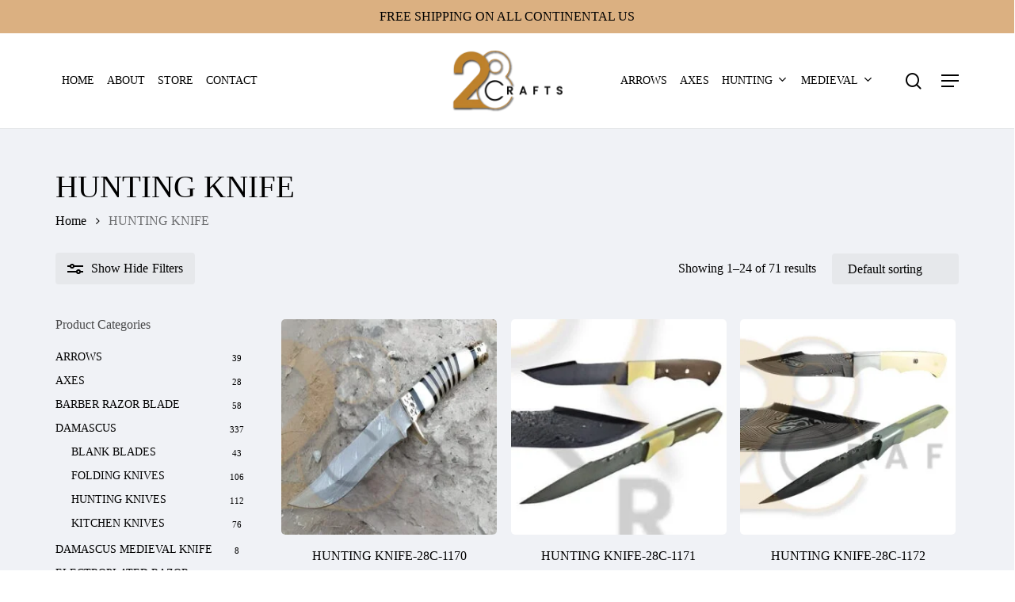

--- FILE ---
content_type: text/html; charset=UTF-8
request_url: https://28crafts.com/product-category/hunting-knife/
body_size: 21934
content:
<!doctype html><html dir="ltr" lang="en-US" prefix="og: https://ogp.me/ns#" class="no-js"><head><script data-no-optimize="1">var litespeed_docref=sessionStorage.getItem("litespeed_docref");litespeed_docref&&(Object.defineProperty(document,"referrer",{get:function(){return litespeed_docref}}),sessionStorage.removeItem("litespeed_docref"));</script> <meta charset="UTF-8"><meta name="viewport" content="width=device-width, initial-scale=1, maximum-scale=5" /><title>HUNTING KNIFE - 28 Crafts</title><meta name="robots" content="max-image-preview:large" /><link rel="canonical" href="https://28crafts.com/product-category/hunting-knife/" /><link rel="next" href="https://28crafts.com/product-category/hunting-knife/page/2/" /><meta name="generator" content="All in One SEO (AIOSEO) 4.9.3" /> <script type="application/ld+json" class="aioseo-schema">{"@context":"https:\/\/schema.org","@graph":[{"@type":"BreadcrumbList","@id":"https:\/\/28crafts.com\/product-category\/hunting-knife\/#breadcrumblist","itemListElement":[{"@type":"ListItem","@id":"https:\/\/28crafts.com#listItem","position":1,"name":"Home","item":"https:\/\/28crafts.com","nextItem":{"@type":"ListItem","@id":"https:\/\/28crafts.com\/shop\/#listItem","name":"Shop"}},{"@type":"ListItem","@id":"https:\/\/28crafts.com\/shop\/#listItem","position":2,"name":"Shop","item":"https:\/\/28crafts.com\/shop\/","nextItem":{"@type":"ListItem","@id":"https:\/\/28crafts.com\/product-category\/hunting-knife\/#listItem","name":"HUNTING KNIFE"},"previousItem":{"@type":"ListItem","@id":"https:\/\/28crafts.com#listItem","name":"Home"}},{"@type":"ListItem","@id":"https:\/\/28crafts.com\/product-category\/hunting-knife\/#listItem","position":3,"name":"HUNTING KNIFE","previousItem":{"@type":"ListItem","@id":"https:\/\/28crafts.com\/shop\/#listItem","name":"Shop"}}]},{"@type":"CollectionPage","@id":"https:\/\/28crafts.com\/product-category\/hunting-knife\/#collectionpage","url":"https:\/\/28crafts.com\/product-category\/hunting-knife\/","name":"HUNTING KNIFE - 28 Crafts","inLanguage":"en-US","isPartOf":{"@id":"https:\/\/28crafts.com\/#website"},"breadcrumb":{"@id":"https:\/\/28crafts.com\/product-category\/hunting-knife\/#breadcrumblist"}},{"@type":"Organization","@id":"https:\/\/28crafts.com\/#organization","name":"28 Crafts","url":"https:\/\/28crafts.com\/","logo":{"@type":"ImageObject","url":"https:\/\/28crafts.com\/wp-content\/uploads\/2022\/04\/logo-1.svg","@id":"https:\/\/28crafts.com\/product-category\/hunting-knife\/#organizationLogo"},"image":{"@id":"https:\/\/28crafts.com\/product-category\/hunting-knife\/#organizationLogo"}},{"@type":"WebSite","@id":"https:\/\/28crafts.com\/#website","url":"https:\/\/28crafts.com\/","name":"28 Crafts","inLanguage":"en-US","publisher":{"@id":"https:\/\/28crafts.com\/#organization"}}]}</script> <link rel='dns-prefetch' href='//fonts.googleapis.com' /><link rel="alternate" type="application/rss+xml" title="28 Crafts &raquo; Feed" href="https://28crafts.com/feed/" /><link rel="alternate" type="application/rss+xml" title="28 Crafts &raquo; Comments Feed" href="https://28crafts.com/comments/feed/" /><link rel="alternate" type="application/rss+xml" title="28 Crafts &raquo; HUNTING KNIFE Category Feed" href="https://28crafts.com/product-category/hunting-knife/feed/" /><link rel="preload" href="https://28crafts.com/wp-content/themes/salient/css/fonts/icomoon.woff?v=1.4" as="font" type="font/woff" crossorigin="anonymous"><style id='wp-img-auto-sizes-contain-inline-css' type='text/css'>img:is([sizes=auto i],[sizes^="auto," i]){contain-intrinsic-size:3000px 1500px}
/*# sourceURL=wp-img-auto-sizes-contain-inline-css */</style><link data-optimized="2" rel="stylesheet" href="https://28crafts.com/wp-content/litespeed/css/2ef3d1d8a9eedc22e0e99f8815f5c87f.css?ver=dceb7" /><style id='classic-theme-styles-inline-css' type='text/css'>/*! This file is auto-generated */
.wp-block-button__link{color:#fff;background-color:#32373c;border-radius:9999px;box-shadow:none;text-decoration:none;padding:calc(.667em + 2px) calc(1.333em + 2px);font-size:1.125em}.wp-block-file__button{background:#32373c;color:#fff;text-decoration:none}
/*# sourceURL=/wp-includes/css/classic-themes.min.css */</style><style id='woocommerce-inline-inline-css' type='text/css'>.woocommerce form .form-row .required { visibility: visible; }
/*# sourceURL=woocommerce-inline-inline-css */</style><style id='dynamic-css-inline-css' type='text/css'>@media only screen and (min-width:1000px){body #ajax-content-wrap.no-scroll{min-height:calc(100vh - 222px);height:calc(100vh - 222px)!important;}}@media only screen and (min-width:1000px){#page-header-wrap.fullscreen-header,#page-header-wrap.fullscreen-header #page-header-bg,html:not(.nectar-box-roll-loaded) .nectar-box-roll > #page-header-bg.fullscreen-header,.nectar_fullscreen_zoom_recent_projects,#nectar_fullscreen_rows:not(.afterLoaded) > div{height:calc(100vh - 221px);}.wpb_row.vc_row-o-full-height.top-level,.wpb_row.vc_row-o-full-height.top-level > .col.span_12{min-height:calc(100vh - 221px);}html:not(.nectar-box-roll-loaded) .nectar-box-roll > #page-header-bg.fullscreen-header{top:222px;}.nectar-slider-wrap[data-fullscreen="true"]:not(.loaded),.nectar-slider-wrap[data-fullscreen="true"]:not(.loaded) .swiper-container{height:calc(100vh - 220px)!important;}.admin-bar .nectar-slider-wrap[data-fullscreen="true"]:not(.loaded),.admin-bar .nectar-slider-wrap[data-fullscreen="true"]:not(.loaded) .swiper-container{height:calc(100vh - 220px - 32px)!important;}}.admin-bar[class*="page-template-template-no-header"] .wpb_row.vc_row-o-full-height.top-level,.admin-bar[class*="page-template-template-no-header"] .wpb_row.vc_row-o-full-height.top-level > .col.span_12{min-height:calc(100vh - 32px);}body[class*="page-template-template-no-header"] .wpb_row.vc_row-o-full-height.top-level,body[class*="page-template-template-no-header"] .wpb_row.vc_row-o-full-height.top-level > .col.span_12{min-height:100vh;}@media only screen and (max-width:999px){.using-mobile-browser #nectar_fullscreen_rows:not(.afterLoaded):not([data-mobile-disable="on"]) > div{height:calc(100vh - 126px);}.using-mobile-browser .wpb_row.vc_row-o-full-height.top-level,.using-mobile-browser .wpb_row.vc_row-o-full-height.top-level > .col.span_12,[data-permanent-transparent="1"].using-mobile-browser .wpb_row.vc_row-o-full-height.top-level,[data-permanent-transparent="1"].using-mobile-browser .wpb_row.vc_row-o-full-height.top-level > .col.span_12{min-height:calc(100vh - 126px);}html:not(.nectar-box-roll-loaded) .nectar-box-roll > #page-header-bg.fullscreen-header,.nectar_fullscreen_zoom_recent_projects,.nectar-slider-wrap[data-fullscreen="true"]:not(.loaded),.nectar-slider-wrap[data-fullscreen="true"]:not(.loaded) .swiper-container,#nectar_fullscreen_rows:not(.afterLoaded):not([data-mobile-disable="on"]) > div{height:calc(100vh - 73px);}.wpb_row.vc_row-o-full-height.top-level,.wpb_row.vc_row-o-full-height.top-level > .col.span_12{min-height:calc(100vh - 73px);}body[data-transparent-header="false"] #ajax-content-wrap.no-scroll{min-height:calc(100vh - 73px);height:calc(100vh - 73px);}}.post-type-archive-product.woocommerce .container-wrap,.tax-product_cat.woocommerce .container-wrap{background-color:#f0f2f6;}.woocommerce ul.products li.product.material,.woocommerce-page ul.products li.product.material{background-color:#ffffff;}.woocommerce ul.products li.product.minimal .product-wrap,.woocommerce ul.products li.product.minimal .background-color-expand,.woocommerce-page ul.products li.product.minimal .product-wrap,.woocommerce-page ul.products li.product.minimal .background-color-expand{background-color:#ffffff;}.nectar-shape-divider-wrap{position:absolute;top:auto;bottom:0;left:0;right:0;width:100%;height:150px;z-index:3;transform:translateZ(0);}.post-area.span_9 .nectar-shape-divider-wrap{overflow:hidden;}.nectar-shape-divider-wrap[data-front="true"]{z-index:50;}.nectar-shape-divider-wrap[data-style="waves_opacity"] svg path:first-child{opacity:0.6;}.nectar-shape-divider-wrap[data-style="curve_opacity"] svg path:nth-child(1),.nectar-shape-divider-wrap[data-style="waves_opacity_alt"] svg path:nth-child(1){opacity:0.15;}.nectar-shape-divider-wrap[data-style="curve_opacity"] svg path:nth-child(2),.nectar-shape-divider-wrap[data-style="waves_opacity_alt"] svg path:nth-child(2){opacity:0.3;}.nectar-shape-divider{width:100%;left:0;bottom:-1px;height:100%;position:absolute;}.nectar-shape-divider-wrap.no-color .nectar-shape-divider{fill:#fff;}@media only screen and (max-width:999px){.nectar-shape-divider-wrap:not([data-using-percent-val="true"]) .nectar-shape-divider{height:75%;}.nectar-shape-divider-wrap[data-style="clouds"]:not([data-using-percent-val="true"]) .nectar-shape-divider{height:55%;}}@media only screen and (max-width:690px){.nectar-shape-divider-wrap:not([data-using-percent-val="true"]) .nectar-shape-divider{height:33%;}.nectar-shape-divider-wrap[data-style="clouds"]:not([data-using-percent-val="true"]) .nectar-shape-divider{height:33%;}}#ajax-content-wrap .nectar-shape-divider-wrap[data-height="1"] .nectar-shape-divider,#ajax-content-wrap .nectar-shape-divider-wrap[data-height="1px"] .nectar-shape-divider{height:1px;}.nectar-shape-divider-wrap[data-position="top"]{top:-1px;bottom:auto;}.nectar-shape-divider-wrap[data-position="top"]{transform:rotate(180deg)}#ajax-content-wrap .vc_row.left_padding_8pct .row_col_wrap_12{padding-left:8%;}#ajax-content-wrap .vc_row.right_padding_8pct .row_col_wrap_12{padding-right:8%;}@media only screen and (max-width:999px){.vc_row.top_padding_tablet_12pct{padding-top:12%!important;}}@media only screen and (max-width:999px){.vc_row.bottom_padding_tablet_12pct{padding-bottom:12%!important;}}@media only screen and (max-width:999px){.vc_row.top_padding_tablet_6pct{padding-top:6%!important;}}@media only screen and (max-width:999px){.vc_row.bottom_padding_tablet_6pct{padding-bottom:6%!important;}}#ajax-content-wrap .vc_row.inner_row.right_padding_40pct .row_col_wrap_12_inner{padding-right:40%;}@media only screen and (max-width:999px){.vc_row.inner_row.bottom_padding_tablet_10pct{padding-bottom:10%!important;}}body .container-wrap .vc_row-fluid[data-column-margin="50px"] > .span_12,body .container-wrap .vc_row-fluid[data-column-margin="50px"] .full-page-inner > .container > .span_12,body .container-wrap .vc_row-fluid[data-column-margin="50px"] .full-page-inner > .span_12{margin-left:-25px;margin-right:-25px;}body .container-wrap .vc_row-fluid[data-column-margin="50px"] .wpb_column:not(.child_column),body .container-wrap .inner_row[data-column-margin="50px"] .child_column{padding-left:25px;padding-right:25px;}.container-wrap .vc_row-fluid[data-column-margin="50px"].full-width-content > .span_12,.container-wrap .vc_row-fluid[data-column-margin="50px"].full-width-content .full-page-inner > .span_12{margin-left:0;margin-right:0;padding-left:25px;padding-right:25px;}.single-portfolio #full_width_portfolio .vc_row-fluid[data-column-margin="50px"].full-width-content > .span_12{padding-right:25px;}@media only screen and (max-width:999px) and (min-width:690px){.vc_row-fluid[data-column-margin="50px"] > .span_12 > .one-fourths:not([class*="vc_col-xs-"]),.vc_row-fluid .vc_row-fluid.inner_row[data-column-margin="50px"] > .span_12 > .one-fourths:not([class*="vc_col-xs-"]){margin-bottom:50px;}}@media only screen and (max-width:999px){.vc_row.inner_row.top_padding_tablet_10px{padding-top:10px!important;}}.wpb_column.border_style_solid > .vc_column-inner{border-style:solid;}@media only screen and (max-width:999px){body .wpb_column.force-tablet-text-align-left,body .wpb_column.force-tablet-text-align-left .col{text-align:left!important;}body .wpb_column.force-tablet-text-align-right,body .wpb_column.force-tablet-text-align-right .col{text-align:right!important;}body .wpb_column.force-tablet-text-align-center,body .wpb_column.force-tablet-text-align-center .col,body .wpb_column.force-tablet-text-align-center .vc_custom_heading,body .wpb_column.force-tablet-text-align-center .nectar-cta{text-align:center!important;}.wpb_column.force-tablet-text-align-center .img-with-aniamtion-wrap img{display:inline-block;}}.wpb_column.child_column.el_spacing_10px > .vc_column-inner > .wpb_wrapper > div:not(:last-child){margin-bottom:10px;}.col.padding-5-percent > .vc_column-inner,.col.padding-5-percent > .n-sticky > .vc_column-inner{padding:calc(600px * 0.06);}@media only screen and (max-width:690px){.col.padding-5-percent > .vc_column-inner,.col.padding-5-percent > .n-sticky > .vc_column-inner{padding:calc(100vw * 0.06);}}@media only screen and (min-width:1000px){.col.padding-5-percent > .vc_column-inner,.col.padding-5-percent > .n-sticky > .vc_column-inner{padding:calc((100vw - 180px) * 0.05);}.column_container:not(.vc_col-sm-12) .col.padding-5-percent > .vc_column-inner{padding:calc((100vw - 180px) * 0.025);}}@media only screen and (min-width:1425px){.col.padding-5-percent > .vc_column-inner{padding:calc(1245px * 0.05);}.column_container:not(.vc_col-sm-12) .col.padding-5-percent > .vc_column-inner{padding:calc(1245px * 0.025);}}.full-width-content .col.padding-5-percent > .vc_column-inner{padding:calc(100vw * 0.05);}@media only screen and (max-width:999px){.full-width-content .col.padding-5-percent > .vc_column-inner{padding:calc(100vw * 0.06);}}@media only screen and (min-width:1000px){.full-width-content .column_container:not(.vc_col-sm-12) .col.padding-5-percent > .vc_column-inner{padding:calc(100vw * 0.025);}}body #ajax-content-wrap .col[data-padding-pos="left"] > .vc_column-inner,#ajax-content-wrap .col[data-padding-pos="left"] > .n-sticky > .vc_column-inner{padding-right:0;padding-top:0;padding-bottom:0}.wpb_column.child_column.el_spacing_0px > .vc_column-inner > .wpb_wrapper > div:not(:last-child){margin-bottom:0;}@media only screen and (max-width:999px){.wpb_column.child_column.bottom_margin_tablet_0px{margin-bottom:0!important;}}.img-with-aniamtion-wrap.custom-width-30pct .inner{max-width:30%;}.nectar-split-heading .heading-line{display:block;overflow:hidden;position:relative}.nectar-split-heading .heading-line >div{display:block;transform:translateY(200%);-webkit-transform:translateY(200%)}.nectar-split-heading h1{margin-bottom:0}.centered-text .nectar-split-heading[data-animation-type="line-reveal-by-space"] h1,.centered-text .nectar-split-heading[data-animation-type="line-reveal-by-space"] h2,.centered-text .nectar-split-heading[data-animation-type="line-reveal-by-space"] h3,.centered-text .nectar-split-heading[data-animation-type="line-reveal-by-space"] h4{margin:0 auto;}.nectar-split-heading[data-animation-type="line-reveal-by-space"]:not(.markup-generated){opacity:0;}@media only screen and (max-width:999px){.nectar-split-heading[data-m-rm-animation="true"]{opacity:1!important;}}.nectar-split-heading[data-animation-type="line-reveal-by-space"] > * > span{position:relative;display:inline-block;overflow:hidden;}.nectar-split-heading[data-animation-type="line-reveal-by-space"] span{vertical-align:bottom;}.nectar-split-heading[data-animation-type="line-reveal-by-space"] span,.nectar-split-heading[data-animation-type="line-reveal-by-space"]:not(.markup-generated) > *{line-height:1.2;}.nectar-split-heading[data-animation-type="line-reveal-by-space"][data-stagger="true"]:not([data-text-effect*="letter-reveal"]) span .inner{transition:transform 1.2s cubic-bezier(0.25,1,0.5,1),opacity 1.2s cubic-bezier(0.25,1,0.5,1);}.nectar-split-heading[data-animation-type="line-reveal-by-space"] span .inner{position:relative;display:inline-block;-webkit-transform:translateY(1.3em);transform:translateY(1.3em);}.nectar-split-heading[data-animation-type="line-reveal-by-space"] span .inner.animated{-webkit-transform:none;transform:none;opacity:1;}#ajax-content-wrap .nectar-split-heading[data-text-effect="none"]{opacity:1;}.nectar-split-heading[data-animation-type="line-reveal-by-space"][data-align="left"]{display:flex;justify-content:flex-start;}.nectar-split-heading[data-animation-type="line-reveal-by-space"][data-align="center"]{display:flex;justify-content:center;}.nectar-split-heading[data-animation-type="line-reveal-by-space"][data-align="right"]{display:flex;justify-content:flex-end;}@media only screen and (max-width:1000px){.nectar-split-heading[data-animation-type="line-reveal-by-space"][data-m-align="left"]{display:flex;justify-content:flex-start;}.nectar-split-heading[data-animation-type="line-reveal-by-space"][data-m-align="center"]{display:flex;justify-content:center;}.nectar-split-heading[data-animation-type="line-reveal-by-space"][data-m-align="right"]{display:flex;justify-content:flex-end;}}@media only screen and (max-width:999px){body .nectar-cta.alignment_tablet_center,body .nectar-next-section-wrap.alignment_tablet_center{text-align:center;}}@media only screen and (max-width:999px){.nectar-cta.display_tablet_inherit{display:inherit;}}@media only screen and (max-width:690px){.wpb_column.child_column.bottom_margin_phone_0px{margin-bottom:0!important;}}@media only screen and (max-width:690px){#ajax-content-wrap .vc_row.inner_row.left_padding_phone_10pct .row_col_wrap_12_inner{padding-left:10%!important;}}@media only screen and (max-width:690px){.wpb_column.child_column.bottom_margin_phone_40px{margin-bottom:40px!important;}}@media only screen and (max-width:690px){#ajax-content-wrap .vc_row.inner_row.right_padding_phone_10pct .row_col_wrap_12_inner{padding-right:10%!important;}}@media only screen and (max-width:690px){.nectar-cta.display_phone_inherit{display:inherit;}}@media only screen and (max-width:690px){html body .wpb_column.force-phone-text-align-left,html body .wpb_column.force-phone-text-align-left .col{text-align:left!important;}html body .wpb_column.force-phone-text-align-right,html body .wpb_column.force-phone-text-align-right .col{text-align:right!important;}html body .wpb_column.force-phone-text-align-center,html body .wpb_column.force-phone-text-align-center .col,html body .wpb_column.force-phone-text-align-center .vc_custom_heading,html body .wpb_column.force-phone-text-align-center .nectar-cta{text-align:center!important;}.wpb_column.force-phone-text-align-center .img-with-aniamtion-wrap img{display:inline-block;}}.screen-reader-text,.nectar-skip-to-content:not(:focus){border:0;clip:rect(1px,1px,1px,1px);clip-path:inset(50%);height:1px;margin:-1px;overflow:hidden;padding:0;position:absolute!important;width:1px;word-wrap:normal!important;}.row .col img:not([srcset]){width:auto;}.row .col img.img-with-animation.nectar-lazy:not([srcset]){width:100%;}
p.price.nectar-inherit-h5, form.cart, a.button.product_type_simple.add_to_cart_button.ajax_add_to_cart, span.price, a.single_add_to_cart_button.button.alt, span.nectar-average-count{
    display: none !important;
}
textarea.wpcf7-form-control.wpcf7-textarea {
    height: 100px !important;
}

/*header top left and right making center*/
/*#header-outer[data-format=centered-menu-bottom-bar] #top .span_3 nav.left-side {*/
/*    left: 20% !important;*/
/*}*/


/*#header-outer[data-format=centered-menu-bottom-bar] #top .span_3 nav.right-side {*/
/*    right: 10% !important;*/
/*}*/
/*end header center*/

/*bottom header font changed*/
@media only screen and (min-width: 1000px){
#header-outer[data-format="centered-menu-bottom-bar"] #top .span_9 nav >ul >li:not(#social-in-menu):not(#nectar-user-account):not(#search-btn):not(.slide-out-widget-area-toggle) > a {
    margin-bottom: 20px;
    font-size: 11px !important;
}
}

/*Remove LOGO and SEARCH  icon on scrolling */
body.material #header-outer[data-format=centered-menu-bottom-bar][data-condense=true].fixed-menu .span_9 #logo img , #header-outer[data-format=centered-menu-bottom-bar]:not([data-menu-bottom-bar-align=left]).fixed-menu #top nav>.buttons>li:nth-child(1) {
    display: none !important;
}

.woocommerce-checkout .nectar-global-section.before-footer, .woocommerce-account .nectar-global-section.before-footer, .woocommerce-cart .nectar-global-section.before-footer, body:not(.page):not(.single-post):not(.single-portfolio) .nectar-global-section.before-footer, .single-portfolio #regular_portfolio [data-nav-pos="in_header"] .nectar-global-section.before-footer {
    padding-top: 0 !important;
}
/*# sourceURL=dynamic-css-inline-css */</style> <script type="text/template" id="tmpl-variation-template"><div class="woocommerce-variation-description">{{{ data.variation.variation_description }}}</div>
	<div class="woocommerce-variation-price">{{{ data.variation.price_html }}}</div>
	<div class="woocommerce-variation-availability">{{{ data.variation.availability_html }}}</div></script> <script type="text/template" id="tmpl-unavailable-variation-template"><p role="alert">Sorry, this product is unavailable. Please choose a different combination.</p></script> <script type="litespeed/javascript" data-src="https://28crafts.com/wp-includes/js/jquery/jquery.min.js" id="jquery-core-js"></script> <script id="wc-add-to-cart-js-extra" type="litespeed/javascript">var wc_add_to_cart_params={"ajax_url":"/wp-admin/admin-ajax.php","wc_ajax_url":"/?wc-ajax=%%endpoint%%","i18n_view_cart":"View cart","cart_url":"https://28crafts.com/cart/","is_cart":"","cart_redirect_after_add":"no"}</script> <script id="woocommerce-js-extra" type="litespeed/javascript">var woocommerce_params={"ajax_url":"/wp-admin/admin-ajax.php","wc_ajax_url":"/?wc-ajax=%%endpoint%%","i18n_password_show":"Show password","i18n_password_hide":"Hide password"}</script> <script id="nectar-product-filters-display-js-extra" type="litespeed/javascript">var nectarProductFilterOptions={"startingState":"open"}</script> <script id="wp-util-js-extra" type="litespeed/javascript">var _wpUtilSettings={"ajax":{"url":"/wp-admin/admin-ajax.php"}}</script> <script id="wc-add-to-cart-variation-js-extra" type="litespeed/javascript">var wc_add_to_cart_variation_params={"wc_ajax_url":"/?wc-ajax=%%endpoint%%","i18n_no_matching_variations_text":"Sorry, no products matched your selection. Please choose a different combination.","i18n_make_a_selection_text":"Please select some product options before adding this product to your cart.","i18n_unavailable_text":"Sorry, this product is unavailable. Please choose a different combination.","i18n_reset_alert_text":"Your selection has been reset. Please select some product options before adding this product to your cart."}</script> <link rel="https://api.w.org/" href="https://28crafts.com/wp-json/" /><link rel="alternate" title="JSON" type="application/json" href="https://28crafts.com/wp-json/wp/v2/product_cat/68" /><link rel="EditURI" type="application/rsd+xml" title="RSD" href="https://28crafts.com/xmlrpc.php?rsd" /><meta name="generator" content="WordPress 6.9" /><meta name="generator" content="WooCommerce 10.4.3" /> <script type="litespeed/javascript">var root=document.getElementsByTagName("html")[0];root.setAttribute("class","js")</script> <noscript><style>.woocommerce-product-gallery{ opacity: 1 !important; }</style></noscript><meta name="generator" content="Powered by WPBakery Page Builder - drag and drop page builder for WordPress."/>
<noscript><style>.wpb_animate_when_almost_visible { opacity: 1; }</style></noscript><style id='global-styles-inline-css' type='text/css'>:root{--wp--preset--aspect-ratio--square: 1;--wp--preset--aspect-ratio--4-3: 4/3;--wp--preset--aspect-ratio--3-4: 3/4;--wp--preset--aspect-ratio--3-2: 3/2;--wp--preset--aspect-ratio--2-3: 2/3;--wp--preset--aspect-ratio--16-9: 16/9;--wp--preset--aspect-ratio--9-16: 9/16;--wp--preset--color--black: #000000;--wp--preset--color--cyan-bluish-gray: #abb8c3;--wp--preset--color--white: #ffffff;--wp--preset--color--pale-pink: #f78da7;--wp--preset--color--vivid-red: #cf2e2e;--wp--preset--color--luminous-vivid-orange: #ff6900;--wp--preset--color--luminous-vivid-amber: #fcb900;--wp--preset--color--light-green-cyan: #7bdcb5;--wp--preset--color--vivid-green-cyan: #00d084;--wp--preset--color--pale-cyan-blue: #8ed1fc;--wp--preset--color--vivid-cyan-blue: #0693e3;--wp--preset--color--vivid-purple: #9b51e0;--wp--preset--gradient--vivid-cyan-blue-to-vivid-purple: linear-gradient(135deg,rgb(6,147,227) 0%,rgb(155,81,224) 100%);--wp--preset--gradient--light-green-cyan-to-vivid-green-cyan: linear-gradient(135deg,rgb(122,220,180) 0%,rgb(0,208,130) 100%);--wp--preset--gradient--luminous-vivid-amber-to-luminous-vivid-orange: linear-gradient(135deg,rgb(252,185,0) 0%,rgb(255,105,0) 100%);--wp--preset--gradient--luminous-vivid-orange-to-vivid-red: linear-gradient(135deg,rgb(255,105,0) 0%,rgb(207,46,46) 100%);--wp--preset--gradient--very-light-gray-to-cyan-bluish-gray: linear-gradient(135deg,rgb(238,238,238) 0%,rgb(169,184,195) 100%);--wp--preset--gradient--cool-to-warm-spectrum: linear-gradient(135deg,rgb(74,234,220) 0%,rgb(151,120,209) 20%,rgb(207,42,186) 40%,rgb(238,44,130) 60%,rgb(251,105,98) 80%,rgb(254,248,76) 100%);--wp--preset--gradient--blush-light-purple: linear-gradient(135deg,rgb(255,206,236) 0%,rgb(152,150,240) 100%);--wp--preset--gradient--blush-bordeaux: linear-gradient(135deg,rgb(254,205,165) 0%,rgb(254,45,45) 50%,rgb(107,0,62) 100%);--wp--preset--gradient--luminous-dusk: linear-gradient(135deg,rgb(255,203,112) 0%,rgb(199,81,192) 50%,rgb(65,88,208) 100%);--wp--preset--gradient--pale-ocean: linear-gradient(135deg,rgb(255,245,203) 0%,rgb(182,227,212) 50%,rgb(51,167,181) 100%);--wp--preset--gradient--electric-grass: linear-gradient(135deg,rgb(202,248,128) 0%,rgb(113,206,126) 100%);--wp--preset--gradient--midnight: linear-gradient(135deg,rgb(2,3,129) 0%,rgb(40,116,252) 100%);--wp--preset--font-size--small: 13px;--wp--preset--font-size--medium: 20px;--wp--preset--font-size--large: 36px;--wp--preset--font-size--x-large: 42px;--wp--preset--spacing--20: 0.44rem;--wp--preset--spacing--30: 0.67rem;--wp--preset--spacing--40: 1rem;--wp--preset--spacing--50: 1.5rem;--wp--preset--spacing--60: 2.25rem;--wp--preset--spacing--70: 3.38rem;--wp--preset--spacing--80: 5.06rem;--wp--preset--shadow--natural: 6px 6px 9px rgba(0, 0, 0, 0.2);--wp--preset--shadow--deep: 12px 12px 50px rgba(0, 0, 0, 0.4);--wp--preset--shadow--sharp: 6px 6px 0px rgba(0, 0, 0, 0.2);--wp--preset--shadow--outlined: 6px 6px 0px -3px rgb(255, 255, 255), 6px 6px rgb(0, 0, 0);--wp--preset--shadow--crisp: 6px 6px 0px rgb(0, 0, 0);}:where(.is-layout-flex){gap: 0.5em;}:where(.is-layout-grid){gap: 0.5em;}body .is-layout-flex{display: flex;}.is-layout-flex{flex-wrap: wrap;align-items: center;}.is-layout-flex > :is(*, div){margin: 0;}body .is-layout-grid{display: grid;}.is-layout-grid > :is(*, div){margin: 0;}:where(.wp-block-columns.is-layout-flex){gap: 2em;}:where(.wp-block-columns.is-layout-grid){gap: 2em;}:where(.wp-block-post-template.is-layout-flex){gap: 1.25em;}:where(.wp-block-post-template.is-layout-grid){gap: 1.25em;}.has-black-color{color: var(--wp--preset--color--black) !important;}.has-cyan-bluish-gray-color{color: var(--wp--preset--color--cyan-bluish-gray) !important;}.has-white-color{color: var(--wp--preset--color--white) !important;}.has-pale-pink-color{color: var(--wp--preset--color--pale-pink) !important;}.has-vivid-red-color{color: var(--wp--preset--color--vivid-red) !important;}.has-luminous-vivid-orange-color{color: var(--wp--preset--color--luminous-vivid-orange) !important;}.has-luminous-vivid-amber-color{color: var(--wp--preset--color--luminous-vivid-amber) !important;}.has-light-green-cyan-color{color: var(--wp--preset--color--light-green-cyan) !important;}.has-vivid-green-cyan-color{color: var(--wp--preset--color--vivid-green-cyan) !important;}.has-pale-cyan-blue-color{color: var(--wp--preset--color--pale-cyan-blue) !important;}.has-vivid-cyan-blue-color{color: var(--wp--preset--color--vivid-cyan-blue) !important;}.has-vivid-purple-color{color: var(--wp--preset--color--vivid-purple) !important;}.has-black-background-color{background-color: var(--wp--preset--color--black) !important;}.has-cyan-bluish-gray-background-color{background-color: var(--wp--preset--color--cyan-bluish-gray) !important;}.has-white-background-color{background-color: var(--wp--preset--color--white) !important;}.has-pale-pink-background-color{background-color: var(--wp--preset--color--pale-pink) !important;}.has-vivid-red-background-color{background-color: var(--wp--preset--color--vivid-red) !important;}.has-luminous-vivid-orange-background-color{background-color: var(--wp--preset--color--luminous-vivid-orange) !important;}.has-luminous-vivid-amber-background-color{background-color: var(--wp--preset--color--luminous-vivid-amber) !important;}.has-light-green-cyan-background-color{background-color: var(--wp--preset--color--light-green-cyan) !important;}.has-vivid-green-cyan-background-color{background-color: var(--wp--preset--color--vivid-green-cyan) !important;}.has-pale-cyan-blue-background-color{background-color: var(--wp--preset--color--pale-cyan-blue) !important;}.has-vivid-cyan-blue-background-color{background-color: var(--wp--preset--color--vivid-cyan-blue) !important;}.has-vivid-purple-background-color{background-color: var(--wp--preset--color--vivid-purple) !important;}.has-black-border-color{border-color: var(--wp--preset--color--black) !important;}.has-cyan-bluish-gray-border-color{border-color: var(--wp--preset--color--cyan-bluish-gray) !important;}.has-white-border-color{border-color: var(--wp--preset--color--white) !important;}.has-pale-pink-border-color{border-color: var(--wp--preset--color--pale-pink) !important;}.has-vivid-red-border-color{border-color: var(--wp--preset--color--vivid-red) !important;}.has-luminous-vivid-orange-border-color{border-color: var(--wp--preset--color--luminous-vivid-orange) !important;}.has-luminous-vivid-amber-border-color{border-color: var(--wp--preset--color--luminous-vivid-amber) !important;}.has-light-green-cyan-border-color{border-color: var(--wp--preset--color--light-green-cyan) !important;}.has-vivid-green-cyan-border-color{border-color: var(--wp--preset--color--vivid-green-cyan) !important;}.has-pale-cyan-blue-border-color{border-color: var(--wp--preset--color--pale-cyan-blue) !important;}.has-vivid-cyan-blue-border-color{border-color: var(--wp--preset--color--vivid-cyan-blue) !important;}.has-vivid-purple-border-color{border-color: var(--wp--preset--color--vivid-purple) !important;}.has-vivid-cyan-blue-to-vivid-purple-gradient-background{background: var(--wp--preset--gradient--vivid-cyan-blue-to-vivid-purple) !important;}.has-light-green-cyan-to-vivid-green-cyan-gradient-background{background: var(--wp--preset--gradient--light-green-cyan-to-vivid-green-cyan) !important;}.has-luminous-vivid-amber-to-luminous-vivid-orange-gradient-background{background: var(--wp--preset--gradient--luminous-vivid-amber-to-luminous-vivid-orange) !important;}.has-luminous-vivid-orange-to-vivid-red-gradient-background{background: var(--wp--preset--gradient--luminous-vivid-orange-to-vivid-red) !important;}.has-very-light-gray-to-cyan-bluish-gray-gradient-background{background: var(--wp--preset--gradient--very-light-gray-to-cyan-bluish-gray) !important;}.has-cool-to-warm-spectrum-gradient-background{background: var(--wp--preset--gradient--cool-to-warm-spectrum) !important;}.has-blush-light-purple-gradient-background{background: var(--wp--preset--gradient--blush-light-purple) !important;}.has-blush-bordeaux-gradient-background{background: var(--wp--preset--gradient--blush-bordeaux) !important;}.has-luminous-dusk-gradient-background{background: var(--wp--preset--gradient--luminous-dusk) !important;}.has-pale-ocean-gradient-background{background: var(--wp--preset--gradient--pale-ocean) !important;}.has-electric-grass-gradient-background{background: var(--wp--preset--gradient--electric-grass) !important;}.has-midnight-gradient-background{background: var(--wp--preset--gradient--midnight) !important;}.has-small-font-size{font-size: var(--wp--preset--font-size--small) !important;}.has-medium-font-size{font-size: var(--wp--preset--font-size--medium) !important;}.has-large-font-size{font-size: var(--wp--preset--font-size--large) !important;}.has-x-large-font-size{font-size: var(--wp--preset--font-size--x-large) !important;}
/*# sourceURL=global-styles-inline-css */</style></head><body class="archive tax-product_cat term-hunting-knife term-68 wp-theme-salient theme-salient woocommerce woocommerce-page woocommerce-no-js material wpb-js-composer js-comp-ver-6.13.0 vc_responsive" data-footer-reveal="false" data-footer-reveal-shadow="none" data-header-format="centered-menu-bottom-bar" data-body-border="off" data-boxed-style="" data-header-breakpoint="1800" data-dropdown-style="minimal" data-cae="easeOutQuart" data-cad="1500" data-megamenu-width="contained" data-aie="none" data-ls="fancybox" data-apte="standard" data-hhun="0" data-fancy-form-rcs="1" data-form-style="default" data-form-submit="regular" data-is="minimal" data-button-style="slightly_rounded" data-user-account-button="false" data-flex-cols="true" data-col-gap="50px" data-header-inherit-rc="false" data-header-search="true" data-animated-anchors="true" data-ajax-transitions="false" data-full-width-header="false" data-slide-out-widget-area="true" data-slide-out-widget-area-style="slide-out-from-right" data-user-set-ocm="off" data-loading-animation="none" data-bg-header="false" data-responsive="1" data-ext-responsive="true" data-ext-padding="70" data-header-resize="0" data-header-color="custom" data-transparent-header="false" data-cart="false" data-remove-m-parallax="1" data-remove-m-video-bgs="1" data-m-animate="1" data-force-header-trans-color="light" data-smooth-scrolling="0" data-permanent-transparent="false" > <script type="litespeed/javascript">(function(window,document){if(navigator.userAgent.match(/(Android|iPod|iPhone|iPad|BlackBerry|IEMobile|Opera Mini)/)){document.body.className+=" using-mobile-browser mobile "}
if(!("ontouchstart" in window)){var body=document.querySelector("body");var winW=window.innerWidth;var bodyW=body.clientWidth;if(winW>bodyW+4){body.setAttribute("style","--scroll-bar-w: "+(winW-bodyW-4)+"px")}else{body.setAttribute("style","--scroll-bar-w: 0px")}}})(window,document)</script><a href="#ajax-content-wrap" class="nectar-skip-to-content">Skip to main content</a><div class="ocm-effect-wrap"><div class="ocm-effect-wrap-inner"><div id="header-space" data-secondary-header-display="full" data-header-mobile-fixed='1'></div><div id="header-outer" data-has-menu="true" data-has-buttons="yes" data-header-button_style="default" data-using-pr-menu="false" data-mobile-fixed="1" data-ptnm="false" data-lhe="animated_underline" data-user-set-bg="#ffffff" data-format="centered-menu-bottom-bar" data-menu-bottom-bar-align="center" data-permanent-transparent="false" data-megamenu-rt="0" data-remove-fixed="0" data-header-resize="0" data-cart="false" data-transparency-option="0" data-box-shadow="large-line" data-shrink-num="6" data-using-secondary="1" data-using-logo="1" data-logo-height="80" data-m-logo-height="50" data-padding="20" data-full-width="false" data-condense="true" ><div id="header-secondary-outer" class="centered-menu-bottom-bar" data-mobile="display_full" data-remove-fixed="0" data-lhe="animated_underline" data-secondary-text="true" data-full-width="false" data-mobile-fixed="1" data-permanent-transparent="false" ><div class="container"><nav><div class="nectar-center-text">FREE SHIPPING ON ALL CONTINENTAL US</div></nav></div></div><div id="search-outer" class="nectar"><div id="search"><div class="container"><div id="search-box"><div class="inner-wrap"><div class="col span_12"><form role="search" action="https://28crafts.com/" method="GET">
<input type="text" name="s" id="s" value="" aria-label="Search" placeholder="Type what you&#039;re looking for" />
<input type="hidden" name="post_type" value="product"></form></div></div></div><div id="close"><a href="#"><span class="screen-reader-text">Close Search</span>
<span class="close-wrap"> <span class="close-line close-line1"></span> <span class="close-line close-line2"></span> </span>				 </a></div></div></div></div><header id="top"><div class="container"><div class="row"><div class="col span_3">
<a id="logo" href="https://28crafts.com" data-supplied-ml-starting-dark="false" data-supplied-ml-starting="false" data-supplied-ml="false" >
<img class="stnd skip-lazy dark-version" width="296" height="168" alt="28 Crafts" src="https://28crafts.com/wp-content/uploads/2023/06/logo-dark.png.webp"  />				</a><nav class="left-side" data-using-pull-menu="true"><ul id="menu-left" class="sf-menu"><li id="menu-item-1791" class="menu-item menu-item-type-post_type menu-item-object-page menu-item-home nectar-regular-menu-item menu-item-1791"><a href="https://28crafts.com/"><span class="menu-title-text">Home</span></a></li><li id="menu-item-2274" class="menu-item menu-item-type-post_type menu-item-object-page nectar-regular-menu-item menu-item-2274"><a href="https://28crafts.com/about-us/"><span class="menu-title-text">ABOUT</span></a></li><li id="menu-item-1792" class="menu-item menu-item-type-post_type menu-item-object-page nectar-regular-menu-item menu-item-1792"><a href="https://28crafts.com/shop/"><span class="menu-title-text">Store</span></a></li><li id="menu-item-2275" class="menu-item menu-item-type-post_type menu-item-object-page nectar-regular-menu-item menu-item-2275"><a href="https://28crafts.com/contact-us/"><span class="menu-title-text">CONTACT</span></a></li></ul></nav><nav class="right-side"><ul id="menu-mainnav" class="sf-menu"><li id="menu-item-1797" class="menu-item menu-item-type-taxonomy menu-item-object-product_cat nectar-regular-menu-item menu-item-1797"><a href="https://28crafts.com/product-category/arrows/"><span class="menu-title-text">ARROWS</span></a></li><li id="menu-item-1798" class="menu-item menu-item-type-taxonomy menu-item-object-product_cat nectar-regular-menu-item menu-item-1798"><a href="https://28crafts.com/product-category/viking/axes/"><span class="menu-title-text">AXES</span></a></li><li id="menu-item-1695" class="menu-item menu-item-type-taxonomy menu-item-object-product_cat menu-item-has-children nectar-regular-menu-item sf-with-ul menu-item-1695"><a href="https://28crafts.com/product-category/hunting/"><span class="menu-title-text">HUNTING</span><span class="sf-sub-indicator"><i class="fa fa-angle-down icon-in-menu" aria-hidden="true"></i></span></a><ul class="sub-menu"><li id="menu-item-1696" class="menu-item menu-item-type-taxonomy menu-item-object-product_cat nectar-regular-menu-item menu-item-1696"><a href="https://28crafts.com/product-category/hunting/blank-blades/"><span class="menu-title-text">BLANK BLADES</span></a></li><li id="menu-item-1697" class="menu-item menu-item-type-taxonomy menu-item-object-product_cat nectar-regular-menu-item menu-item-1697"><a href="https://28crafts.com/product-category/hunting/folding-knives/"><span class="menu-title-text">FOLDING KNIVES</span></a></li><li id="menu-item-1698" class="menu-item menu-item-type-taxonomy menu-item-object-product_cat nectar-regular-menu-item menu-item-1698"><a href="https://28crafts.com/product-category/hunting/horns-accessories/"><span class="menu-title-text">HORNS &amp; ACCESSORIES</span></a></li><li id="menu-item-1699" class="menu-item menu-item-type-taxonomy menu-item-object-product_cat nectar-regular-menu-item menu-item-1699"><a href="https://28crafts.com/product-category/hunting/hunting-knives/"><span class="menu-title-text">HUNTING KNIVES</span></a></li><li id="menu-item-1700" class="menu-item menu-item-type-taxonomy menu-item-object-product_cat nectar-regular-menu-item menu-item-1700"><a href="https://28crafts.com/product-category/hunting/laguiole-knives/"><span class="menu-title-text">LAGUIOLE KNIVES</span></a></li></ul></li><li id="menu-item-1701" class="menu-item menu-item-type-taxonomy menu-item-object-product_cat menu-item-has-children nectar-regular-menu-item sf-with-ul menu-item-1701"><a href="https://28crafts.com/product-category/medieval/"><span class="menu-title-text">MEDIEVAL</span><span class="sf-sub-indicator"><i class="fa fa-angle-down icon-in-menu" aria-hidden="true"></i></span></a><ul class="sub-menu"><li id="menu-item-1702" class="menu-item menu-item-type-taxonomy menu-item-object-product_cat nectar-regular-menu-item menu-item-1702"><a href="https://28crafts.com/product-category/medieval/knives/"><span class="menu-title-text">KNIVES</span></a></li><li id="menu-item-1703" class="menu-item menu-item-type-taxonomy menu-item-object-product_cat nectar-regular-menu-item menu-item-1703"><a href="https://28crafts.com/product-category/medieval/swords/"><span class="menu-title-text">SWORDS</span></a></li></ul></li></ul><ul class="buttons" data-user-set-ocm="off"><li id="search-btn"><div><a href="#searchbox"><span class="icon-salient-search" aria-hidden="true"></span><span class="screen-reader-text">search</span></a></div></li></ul><div class="slide-out-widget-area-toggle mobile-icon slide-out-from-right" data-custom-color="false" data-icon-animation="simple-transform"><div> <a href="#sidewidgetarea" aria-label="Navigation Menu" aria-expanded="false" class="closed">
<span class="screen-reader-text">Menu</span><span aria-hidden="true"> <i class="lines-button x2"> <i class="lines"></i> </i> </span> </a></div></div></nav></div><div class="col span_9 col_last"><div class="nectar-mobile-only mobile-header"><div class="inner"></div></div>
<a class="mobile-search" href="#searchbox"><span class="nectar-icon icon-salient-search" aria-hidden="true"></span><span class="screen-reader-text">search</span></a><div class="slide-out-widget-area-toggle mobile-icon slide-out-from-right" data-custom-color="false" data-icon-animation="simple-transform"><div> <a href="#sidewidgetarea" aria-label="Navigation Menu" aria-expanded="false" class="closed">
<span class="screen-reader-text">Menu</span><span aria-hidden="true"> <i class="lines-button x2"> <i class="lines"></i> </i> </span>
</a></div></div><nav><ul class="sf-menu"><li id="menu-item-1757" class="menu-item menu-item-type-taxonomy menu-item-object-product_cat nectar-regular-menu-item menu-item-1757"><a href="https://28crafts.com/product-category/barber-razor-blade/"><span class="menu-title-text">BARBER RAZOR BLADE</span></a></li><li id="menu-item-1763" class="menu-item menu-item-type-taxonomy menu-item-object-product_cat nectar-regular-menu-item menu-item-1763"><a href="https://28crafts.com/product-category/electroplated-razor/"><span class="menu-title-text">ELECTROPLATED RAZOR</span></a></li><li id="menu-item-1764" class="menu-item menu-item-type-taxonomy menu-item-object-product_cat nectar-regular-menu-item menu-item-1764"><a href="https://28crafts.com/product-category/forged-table-cutlery/"><span class="menu-title-text">FORGED TABLE CUTLERY</span></a></li><li id="menu-item-1765" class="menu-item menu-item-type-taxonomy menu-item-object-product_cat nectar-regular-menu-item menu-item-1765"><a href="https://28crafts.com/product-category/hand-forged-amulets/"><span class="menu-title-text">HAND FORGED AMULETS</span></a></li><li id="menu-item-1766" class="menu-item menu-item-type-taxonomy menu-item-object-product_cat nectar-regular-menu-item menu-item-1766"><a href="https://28crafts.com/product-category/hand-forged-blades/"><span class="menu-title-text">HAND FORGED BLADES</span></a></li><li id="menu-item-1767" class="menu-item menu-item-type-taxonomy menu-item-object-product_cat nectar-regular-menu-item menu-item-1767"><a href="https://28crafts.com/product-category/hand-forged-knives/"><span class="menu-title-text">HAND FORGED KNIVES</span></a></li><li id="menu-item-1775" class="menu-item menu-item-type-taxonomy menu-item-object-product_cat nectar-regular-menu-item menu-item-1775"><a href="https://28crafts.com/product-category/kitchen-tools/"><span class="menu-title-text">KITCHEN TOOLS</span></a></li><li id="menu-item-1781" class="menu-item menu-item-type-taxonomy menu-item-object-product_cat nectar-regular-menu-item menu-item-1781"><a href="https://28crafts.com/product-category/spearhead/"><span class="menu-title-text">SPEARHEAD</span></a></li><li id="menu-item-1782" class="menu-item menu-item-type-taxonomy menu-item-object-product_cat nectar-regular-menu-item menu-item-1782"><a href="https://28crafts.com/product-category/table-cutlery/"><span class="menu-title-text">TABLE CUTLERY</span></a></li><li id="menu-item-1789" class="menu-item menu-item-type-taxonomy menu-item-object-product_cat nectar-regular-menu-item menu-item-1789"><a href="https://28crafts.com/product-category/viking/horns/"><span class="menu-title-text">HORNS</span></a></li><li id="menu-item-1790" class="menu-item menu-item-type-taxonomy menu-item-object-product_cat nectar-regular-menu-item menu-item-1790"><a href="https://28crafts.com/product-category/viking/seax-knives/"><span class="menu-title-text">SEAX KNIVES</span></a></li></ul></nav></div></div></div></header></div><div id="ajax-content-wrap"><div class="container-wrap" data-midnight="dark"><div class="container main-content"><div class="nectar-shop-header"><h1 class="page-title">HUNTING KNIFE</h1><nav class="woocommerce-breadcrumb" itemprop="breadcrumb"><span><a href="https://28crafts.com">Home</a></span> <i class="fa fa-angle-right"></i> <span>HUNTING KNIFE</span></nav><div class="nectar-shop-header-bottom"><div class="left-side"><div class="nectar-shop-filters">
<a href="#" class="nectar-shop-filter-trigger">
<span class="toggle-icon">
<span>
<span class="top-line"></span>
<span class="bottom-line"></span>
</span>
</span>
<span class="text-wrap">
<span class="dynamic">
<span class="show">Show</span>
<span class="hide">Hide</span>
</span> Filters</span>
</a><div class="nectar-active-product-filters"></div></div></div><div class="right-side"><p class="woocommerce-result-count" role="alert" aria-relevant="all" >
Showing 1&ndash;24 of 71 results</p><form class="woocommerce-ordering" method="get">
<select
name="orderby"
class="orderby"
aria-label="Shop order"
><option value="menu_order"  selected='selected'>Default sorting</option><option value="popularity" >Sort by popularity</option><option value="rating" >Sort by average rating</option><option value="date" >Sort by latest</option><option value="price" >Sort by price: low to high</option><option value="price-desc" >Sort by price: high to low</option>
</select>
<input type="hidden" name="paged" value="1" /></form></div></div></div><div class="row"><div id="sidebar" class="col span_3 col"><div class="header"><h4>Filters</h4><div class="nectar-close-btn-wrap"><a href="#" class="nectar-close-btn small">
<span class="screen-reader-text">Close Filters</span>
<span class="close-wrap">
<span class="close-line close-line1"></span>
<span class="close-line close-line2"></span>
</span>
</a></div></div><div class="inner"><div id="woocommerce_product_categories-1" class="widget woocommerce widget_product_categories"><h4>Product categories</h4><ul class="product-categories"><li class="cat-item cat-item-49"><a href="https://28crafts.com/product-category/arrows/">ARROWS</a> <span class="count"><span class="post_count"> 39 </span></span></li><li class="cat-item cat-item-65"><a href="https://28crafts.com/product-category/axes-2/">AXES</a> <span class="count"><span class="post_count"> 28 </span></span></li><li class="cat-item cat-item-57"><a href="https://28crafts.com/product-category/barber-razor-blade/">BARBER RAZOR BLADE</a> <span class="count"><span class="post_count"> 58 </span></span></li><li class="cat-item cat-item-37 cat-parent"><a href="https://28crafts.com/product-category/damascus/">DAMASCUS</a> <span class="count"><span class="post_count"> 337 </span></span><ul class='children'><li class="cat-item cat-item-38"><a href="https://28crafts.com/product-category/damascus/blank-blades-damascus/">BLANK BLADES</a> <span class="count"><span class="post_count"> 43 </span></span></li><li class="cat-item cat-item-39"><a href="https://28crafts.com/product-category/damascus/folding-knives-damascus/">FOLDING KNIVES</a> <span class="count"><span class="post_count"> 106 </span></span></li><li class="cat-item cat-item-40"><a href="https://28crafts.com/product-category/damascus/hunting-knives-damascus/">HUNTING KNIVES</a> <span class="count"><span class="post_count"> 112 </span></span></li><li class="cat-item cat-item-41"><a href="https://28crafts.com/product-category/damascus/kitchen-knives/">KITCHEN KNIVES</a> <span class="count"><span class="post_count"> 76 </span></span></li></ul></li><li class="cat-item cat-item-67"><a href="https://28crafts.com/product-category/damascus-medieval-knife/">DAMASCUS MEDIEVAL KNIFE</a> <span class="count"><span class="post_count"> 8 </span></span></li><li class="cat-item cat-item-58"><a href="https://28crafts.com/product-category/electroplated-razor/">ELECTROPLATED RAZOR</a> <span class="count"><span class="post_count"> 25 </span></span></li><li class="cat-item cat-item-66"><a href="https://28crafts.com/product-category/folding-knives-2/">FOLDING KNIVES</a> <span class="count"><span class="post_count"> 34 </span></span></li><li class="cat-item cat-item-52"><a href="https://28crafts.com/product-category/forged-table-cutlery/">FORGED TABLE CUTLERY</a> <span class="count"><span class="post_count"> 39 </span></span></li><li class="cat-item cat-item-53"><a href="https://28crafts.com/product-category/hand-forged-amulets/">HAND FORGED AMULETS</a> <span class="count"><span class="post_count"> 29 </span></span></li><li class="cat-item cat-item-54"><a href="https://28crafts.com/product-category/hand-forged-blades/">HAND FORGED BLADES</a> <span class="count"><span class="post_count"> 15 </span></span></li><li class="cat-item cat-item-55"><a href="https://28crafts.com/product-category/hand-forged-knives/">HAND FORGED KNIVES</a> <span class="count"><span class="post_count"> 20 </span></span></li><li class="cat-item cat-item-19 cat-parent"><a href="https://28crafts.com/product-category/hunting/">HUNTING</a> <span class="count"><span class="post_count"> 292 </span></span><ul class='children'><li class="cat-item cat-item-32"><a href="https://28crafts.com/product-category/hunting/blank-blades/">BLANK BLADES</a> <span class="count"><span class="post_count"> 39 </span></span></li><li class="cat-item cat-item-31"><a href="https://28crafts.com/product-category/hunting/folding-knives/">FOLDING KNIVES</a> <span class="count"><span class="post_count"> 38 </span></span></li><li class="cat-item cat-item-33"><a href="https://28crafts.com/product-category/hunting/horns-accessories/">HORNS &amp; ACCESSORIES</a> <span class="count"><span class="post_count"> 39 </span></span></li><li class="cat-item cat-item-30"><a href="https://28crafts.com/product-category/hunting/hunting-knives/">HUNTING KNIVES</a> <span class="count"><span class="post_count"> 130 </span></span></li><li class="cat-item cat-item-21"><a href="https://28crafts.com/product-category/hunting/laguiole-knives/">LAGUIOLE KNIVES</a> <span class="count"><span class="post_count"> 46 </span></span></li></ul></li><li class="cat-item cat-item-68 current-cat"><a href="https://28crafts.com/product-category/hunting-knife/">HUNTING KNIFE</a> <span class="count"><span class="post_count"> 71 </span></span></li><li class="cat-item cat-item-56"><a href="https://28crafts.com/product-category/kitchen-tools/">KITCHEN TOOLS</a> <span class="count"><span class="post_count"> 6 </span></span></li><li class="cat-item cat-item-34 cat-parent"><a href="https://28crafts.com/product-category/medieval/">MEDIEVAL</a> <span class="count"><span class="post_count"> 54 </span></span><ul class='children'><li class="cat-item cat-item-36"><a href="https://28crafts.com/product-category/medieval/knives/">KNIVES</a> <span class="count"><span class="post_count"> 38 </span></span></li><li class="cat-item cat-item-35"><a href="https://28crafts.com/product-category/medieval/swords/">SWORDS</a> <span class="count"><span class="post_count"> 16 </span></span></li></ul></li><li class="cat-item cat-item-69"><a href="https://28crafts.com/product-category/medieval-eating-knife/">MEDIEVAL EATING KNIFE</a> <span class="count"><span class="post_count"> 14 </span></span></li><li class="cat-item cat-item-70"><a href="https://28crafts.com/product-category/razor-scale/">RAZOR SCALE</a> <span class="count"><span class="post_count"> 11 </span></span></li><li class="cat-item cat-item-61"><a href="https://28crafts.com/product-category/spearhead/">SPEARHEAD</a> <span class="count"><span class="post_count"> 16 </span></span></li><li class="cat-item cat-item-62"><a href="https://28crafts.com/product-category/table-cutlery/">TABLE CUTLERY</a> <span class="count"><span class="post_count"> 6 </span></span></li><li class="cat-item cat-item-42 cat-parent"><a href="https://28crafts.com/product-category/viking/">VIKING</a> <span class="count"><span class="post_count"> 266 </span></span><ul class='children'><li class="cat-item cat-item-50"><a href="https://28crafts.com/product-category/viking/axes/">AXES</a> <span class="count"><span class="post_count"> 82 </span></span></li><li class="cat-item cat-item-48"><a href="https://28crafts.com/product-category/viking/cutlery/">CUTLERY</a> <span class="count"><span class="post_count"> 36 </span></span></li><li class="cat-item cat-item-47"><a href="https://28crafts.com/product-category/viking/drinking-horns/">DRINKING HORNS</a> <span class="count"><span class="post_count"> 12 </span></span></li><li class="cat-item cat-item-44"><a href="https://28crafts.com/product-category/viking/forged-knives-accessories/">FORGED KNIVES &amp; ACCESSORIES</a> <span class="count"><span class="post_count"> 69 </span></span></li><li class="cat-item cat-item-46"><a href="https://28crafts.com/product-category/viking/horns/">HORNS</a> <span class="count"><span class="post_count"> 25 </span></span></li><li class="cat-item cat-item-45"><a href="https://28crafts.com/product-category/viking/seax-knives/">SEAX KNIVES</a> <span class="count"><span class="post_count"> 42 </span></span></li></ul></li></ul></div></div></div><div class="post-area col span_9 col_last"><header class="woocommerce-products-header"></header><div class="woocommerce-notices-wrapper"></div><ul class="products columns-3" data-n-lazy="off" data-rm-m-hover="1" data-n-desktop-columns="4" data-n-desktop-small-columns="3" data-n-tablet-columns="default" data-n-phone-columns="default" data-product-style="text_on_hover"><li class="text_on_hover product type-product post-5197 status-publish first instock product_cat-hunting-knife has-post-thumbnail shipping-taxable purchasable product-type-simple" ><div class="product-wrap">
<img data-lazyloaded="1" src="[data-uri]" width="300" height="300" data-src="https://28crafts.com/wp-content/uploads/2023/08/28C-1170-300x300.jpg.webp" class="attachment-woocommerce_thumbnail size-woocommerce_thumbnail" alt="HUNTING KNIFE-28C-1170" decoding="async" fetchpriority="high" data-srcset="https://28crafts.com/wp-content/uploads/2023/08/28C-1170-300x300.jpg.webp 300w, https://28crafts.com/wp-content/uploads/2023/08/28C-1170-150x150.jpg.webp 150w, https://28crafts.com/wp-content/uploads/2023/08/28C-1170-600x600.jpg.webp 600w, https://28crafts.com/wp-content/uploads/2023/08/28C-1170-1024x1024.jpg.webp 1024w, https://28crafts.com/wp-content/uploads/2023/08/28C-1170-768x768.jpg.webp 768w, https://28crafts.com/wp-content/uploads/2023/08/28C-1170-100x100.jpg.webp 100w, https://28crafts.com/wp-content/uploads/2023/08/28C-1170-140x140.jpg.webp 140w, https://28crafts.com/wp-content/uploads/2023/08/28C-1170-500x500.jpg.webp 500w, https://28crafts.com/wp-content/uploads/2023/08/28C-1170-350x350.jpg.webp 350w, https://28crafts.com/wp-content/uploads/2023/08/28C-1170-1000x1000.jpg.webp 1000w, https://28crafts.com/wp-content/uploads/2023/08/28C-1170-800x800.jpg.webp 800w, https://28crafts.com/wp-content/uploads/2023/08/28C-1170.jpg.webp 1112w" data-sizes="(max-width: 300px) 100vw, 300px" /><div class="bg-overlay"></div>
<a href="https://28crafts.com/product/hunting-knife-28c-1170/" class="link-overlay" aria-label="HUNTING KNIFE-28C-1170"></a><div class="text-on-hover-wrap">
<span class="price"><span class="woocommerce-Price-amount amount"><bdi><span class="woocommerce-Price-currencySymbol">&#36;</span>29.99</bdi></span></span><div class="categories"><a href="https://28crafts.com/product-category/hunting-knife/" rel="tag">HUNTING KNIFE</a></div></div><a class="nectar_quick_view no-ajaxy " data-product-id="5197"> <i class="normal icon-salient-m-eye"></i>
<span>Quick View</span></a></div>
<a href="https://28crafts.com/product/hunting-knife-28c-1170/"><h2 class="woocommerce-loop-product__title">HUNTING KNIFE-28C-1170</h2></a>
<a href="/product-category/hunting-knife/?add-to-cart=5197" data-quantity="1" class="button product_type_simple add_to_cart_button ajax_add_to_cart" data-product_id="5197" data-product_sku="28C-1170" aria-label="Add to cart: &ldquo;HUNTING KNIFE-28C-1170&rdquo;" rel="nofollow" data-success_message="&ldquo;HUNTING KNIFE-28C-1170&rdquo; has been added to your cart" role="button">Add to cart</a></li><li class="text_on_hover product type-product post-5199 status-publish instock product_cat-hunting-knife has-post-thumbnail shipping-taxable purchasable product-type-simple" ><div class="product-wrap">
<img data-lazyloaded="1" src="[data-uri]" width="300" height="300" data-src="https://28crafts.com/wp-content/uploads/2023/08/28C-1171-300x300.jpg.webp" class="attachment-woocommerce_thumbnail size-woocommerce_thumbnail" alt="HUNTING KNIFE-28C-1171" decoding="async" data-srcset="https://28crafts.com/wp-content/uploads/2023/08/28C-1171-300x300.jpg.webp 300w, https://28crafts.com/wp-content/uploads/2023/08/28C-1171-150x150.jpg.webp 150w, https://28crafts.com/wp-content/uploads/2023/08/28C-1171-100x100.jpg.webp 100w, https://28crafts.com/wp-content/uploads/2023/08/28C-1171-140x140.jpg.webp 140w, https://28crafts.com/wp-content/uploads/2023/08/28C-1171-350x350.jpg.webp 350w, https://28crafts.com/wp-content/uploads/2023/08/28C-1171.jpg.webp 368w" data-sizes="(max-width: 300px) 100vw, 300px" /><div class="bg-overlay"></div>
<a href="https://28crafts.com/product/hunting-knife-28c-1171/" class="link-overlay" aria-label="HUNTING KNIFE-28C-1171"></a><div class="text-on-hover-wrap">
<span class="price"><span class="woocommerce-Price-amount amount"><bdi><span class="woocommerce-Price-currencySymbol">&#36;</span>29.99</bdi></span></span><div class="categories"><a href="https://28crafts.com/product-category/hunting-knife/" rel="tag">HUNTING KNIFE</a></div></div><a class="nectar_quick_view no-ajaxy " data-product-id="5199"> <i class="normal icon-salient-m-eye"></i>
<span>Quick View</span></a></div>
<a href="https://28crafts.com/product/hunting-knife-28c-1171/"><h2 class="woocommerce-loop-product__title">HUNTING KNIFE-28C-1171</h2></a>
<a href="/product-category/hunting-knife/?add-to-cart=5199" data-quantity="1" class="button product_type_simple add_to_cart_button ajax_add_to_cart" data-product_id="5199" data-product_sku="28C-1171" aria-label="Add to cart: &ldquo;HUNTING KNIFE-28C-1171&rdquo;" rel="nofollow" data-success_message="&ldquo;HUNTING KNIFE-28C-1171&rdquo; has been added to your cart" role="button">Add to cart</a></li><li class="text_on_hover product type-product post-5201 status-publish last instock product_cat-hunting-knife has-post-thumbnail shipping-taxable purchasable product-type-simple" ><div class="product-wrap">
<img data-lazyloaded="1" src="[data-uri]" width="300" height="300" data-src="https://28crafts.com/wp-content/uploads/2023/08/28C-1172-300x300.jpg.webp" class="attachment-woocommerce_thumbnail size-woocommerce_thumbnail" alt="HUNTING KNIFE-28C-1172" decoding="async" data-srcset="https://28crafts.com/wp-content/uploads/2023/08/28C-1172-300x300.jpg.webp 300w, https://28crafts.com/wp-content/uploads/2023/08/28C-1172-150x150.jpg.webp 150w, https://28crafts.com/wp-content/uploads/2023/08/28C-1172-600x600.jpg.webp 600w, https://28crafts.com/wp-content/uploads/2023/08/28C-1172-1024x1024.jpg.webp 1024w, https://28crafts.com/wp-content/uploads/2023/08/28C-1172-768x768.jpg.webp 768w, https://28crafts.com/wp-content/uploads/2023/08/28C-1172-100x100.jpg.webp 100w, https://28crafts.com/wp-content/uploads/2023/08/28C-1172-140x140.jpg.webp 140w, https://28crafts.com/wp-content/uploads/2023/08/28C-1172-500x500.jpg.webp 500w, https://28crafts.com/wp-content/uploads/2023/08/28C-1172-350x350.jpg.webp 350w, https://28crafts.com/wp-content/uploads/2023/08/28C-1172-1000x1000.jpg.webp 1000w, https://28crafts.com/wp-content/uploads/2023/08/28C-1172-800x800.jpg.webp 800w, https://28crafts.com/wp-content/uploads/2023/08/28C-1172.jpg.webp 1112w" data-sizes="(max-width: 300px) 100vw, 300px" /><div class="bg-overlay"></div>
<a href="https://28crafts.com/product/hunting-knife-28c-1172/" class="link-overlay" aria-label="HUNTING KNIFE-28C-1172"></a><div class="text-on-hover-wrap">
<span class="price"><span class="woocommerce-Price-amount amount"><bdi><span class="woocommerce-Price-currencySymbol">&#36;</span>29.99</bdi></span></span><div class="categories"><a href="https://28crafts.com/product-category/hunting-knife/" rel="tag">HUNTING KNIFE</a></div></div><a class="nectar_quick_view no-ajaxy " data-product-id="5201"> <i class="normal icon-salient-m-eye"></i>
<span>Quick View</span></a></div>
<a href="https://28crafts.com/product/hunting-knife-28c-1172/"><h2 class="woocommerce-loop-product__title">HUNTING KNIFE-28C-1172</h2></a>
<a href="/product-category/hunting-knife/?add-to-cart=5201" data-quantity="1" class="button product_type_simple add_to_cart_button ajax_add_to_cart" data-product_id="5201" data-product_sku="28C-1172" aria-label="Add to cart: &ldquo;HUNTING KNIFE-28C-1172&rdquo;" rel="nofollow" data-success_message="&ldquo;HUNTING KNIFE-28C-1172&rdquo; has been added to your cart" role="button">Add to cart</a></li><li class="text_on_hover product type-product post-5203 status-publish first instock product_cat-hunting-knife has-post-thumbnail shipping-taxable purchasable product-type-simple" ><div class="product-wrap">
<img data-lazyloaded="1" src="[data-uri]" width="276" height="276" data-src="https://28crafts.com/wp-content/uploads/2023/08/28C-1173.jpg.webp" class="attachment-woocommerce_thumbnail size-woocommerce_thumbnail" alt="HUNTING KNIFE-28C-1173" decoding="async" data-srcset="https://28crafts.com/wp-content/uploads/2023/08/28C-1173.jpg.webp 276w, https://28crafts.com/wp-content/uploads/2023/08/28C-1173-150x150.jpg.webp 150w, https://28crafts.com/wp-content/uploads/2023/08/28C-1173-100x100.jpg.webp 100w, https://28crafts.com/wp-content/uploads/2023/08/28C-1173-140x140.jpg.webp 140w" data-sizes="(max-width: 276px) 100vw, 276px" /><div class="bg-overlay"></div>
<a href="https://28crafts.com/product/hunting-knife-28c-1173/" class="link-overlay" aria-label="HUNTING KNIFE-28C-1173"></a><div class="text-on-hover-wrap">
<span class="price"><span class="woocommerce-Price-amount amount"><bdi><span class="woocommerce-Price-currencySymbol">&#36;</span>29.99</bdi></span></span><div class="categories"><a href="https://28crafts.com/product-category/hunting-knife/" rel="tag">HUNTING KNIFE</a></div></div><a class="nectar_quick_view no-ajaxy " data-product-id="5203"> <i class="normal icon-salient-m-eye"></i>
<span>Quick View</span></a></div>
<a href="https://28crafts.com/product/hunting-knife-28c-1173/"><h2 class="woocommerce-loop-product__title">HUNTING KNIFE-28C-1173</h2></a>
<a href="/product-category/hunting-knife/?add-to-cart=5203" data-quantity="1" class="button product_type_simple add_to_cart_button ajax_add_to_cart" data-product_id="5203" data-product_sku="28C-1173" aria-label="Add to cart: &ldquo;HUNTING KNIFE-28C-1173&rdquo;" rel="nofollow" data-success_message="&ldquo;HUNTING KNIFE-28C-1173&rdquo; has been added to your cart" role="button">Add to cart</a></li><li class="text_on_hover product type-product post-5205 status-publish instock product_cat-hunting-knife has-post-thumbnail shipping-taxable purchasable product-type-simple" ><div class="product-wrap">
<img data-lazyloaded="1" src="[data-uri]" width="300" height="300" data-src="https://28crafts.com/wp-content/uploads/2023/08/28C-1174-300x300.jpg.webp" class="attachment-woocommerce_thumbnail size-woocommerce_thumbnail" alt="HUNTING KNIFE-28C-1174" decoding="async" data-srcset="https://28crafts.com/wp-content/uploads/2023/08/28C-1174-300x300.jpg.webp 300w, https://28crafts.com/wp-content/uploads/2023/08/28C-1174-150x150.jpg.webp 150w, https://28crafts.com/wp-content/uploads/2023/08/28C-1174-600x600.jpg.webp 600w, https://28crafts.com/wp-content/uploads/2023/08/28C-1174-1024x1024.jpg.webp 1024w, https://28crafts.com/wp-content/uploads/2023/08/28C-1174-768x768.jpg.webp 768w, https://28crafts.com/wp-content/uploads/2023/08/28C-1174-100x100.jpg.webp 100w, https://28crafts.com/wp-content/uploads/2023/08/28C-1174-140x140.jpg.webp 140w, https://28crafts.com/wp-content/uploads/2023/08/28C-1174-500x500.jpg.webp 500w, https://28crafts.com/wp-content/uploads/2023/08/28C-1174-350x350.jpg.webp 350w, https://28crafts.com/wp-content/uploads/2023/08/28C-1174-1000x1000.jpg.webp 1000w, https://28crafts.com/wp-content/uploads/2023/08/28C-1174-800x800.jpg.webp 800w, https://28crafts.com/wp-content/uploads/2023/08/28C-1174.jpg.webp 1112w" data-sizes="(max-width: 300px) 100vw, 300px" /><div class="bg-overlay"></div>
<a href="https://28crafts.com/product/hunting-knife-28c-1174/" class="link-overlay" aria-label="HUNTING KNIFE-28C-1174"></a><div class="text-on-hover-wrap">
<span class="price"><span class="woocommerce-Price-amount amount"><bdi><span class="woocommerce-Price-currencySymbol">&#36;</span>29.99</bdi></span></span><div class="categories"><a href="https://28crafts.com/product-category/hunting-knife/" rel="tag">HUNTING KNIFE</a></div></div><a class="nectar_quick_view no-ajaxy " data-product-id="5205"> <i class="normal icon-salient-m-eye"></i>
<span>Quick View</span></a></div>
<a href="https://28crafts.com/product/hunting-knife-28c-1174/"><h2 class="woocommerce-loop-product__title">HUNTING KNIFE-28C-1174</h2></a>
<a href="/product-category/hunting-knife/?add-to-cart=5205" data-quantity="1" class="button product_type_simple add_to_cart_button ajax_add_to_cart" data-product_id="5205" data-product_sku="28C-1174" aria-label="Add to cart: &ldquo;HUNTING KNIFE-28C-1174&rdquo;" rel="nofollow" data-success_message="&ldquo;HUNTING KNIFE-28C-1174&rdquo; has been added to your cart" role="button">Add to cart</a></li><li class="text_on_hover product type-product post-5207 status-publish last instock product_cat-hunting-knife has-post-thumbnail shipping-taxable purchasable product-type-simple" ><div class="product-wrap">
<img data-lazyloaded="1" src="[data-uri]" width="276" height="276" data-src="https://28crafts.com/wp-content/uploads/2023/08/28C-1175.jpg.webp" class="attachment-woocommerce_thumbnail size-woocommerce_thumbnail" alt="HUNTING KNIFE-28C-1175" decoding="async" data-srcset="https://28crafts.com/wp-content/uploads/2023/08/28C-1175.jpg.webp 276w, https://28crafts.com/wp-content/uploads/2023/08/28C-1175-150x150.jpg.webp 150w, https://28crafts.com/wp-content/uploads/2023/08/28C-1175-100x100.jpg.webp 100w, https://28crafts.com/wp-content/uploads/2023/08/28C-1175-140x140.jpg.webp 140w" data-sizes="(max-width: 276px) 100vw, 276px" /><div class="bg-overlay"></div>
<a href="https://28crafts.com/product/hunting-knife-28c-1175/" class="link-overlay" aria-label="HUNTING KNIFE-28C-1175"></a><div class="text-on-hover-wrap">
<span class="price"><span class="woocommerce-Price-amount amount"><bdi><span class="woocommerce-Price-currencySymbol">&#36;</span>29.99</bdi></span></span><div class="categories"><a href="https://28crafts.com/product-category/hunting-knife/" rel="tag">HUNTING KNIFE</a></div></div><a class="nectar_quick_view no-ajaxy " data-product-id="5207"> <i class="normal icon-salient-m-eye"></i>
<span>Quick View</span></a></div>
<a href="https://28crafts.com/product/hunting-knife-28c-1175/"><h2 class="woocommerce-loop-product__title">HUNTING KNIFE-28C-1175</h2></a>
<a href="/product-category/hunting-knife/?add-to-cart=5207" data-quantity="1" class="button product_type_simple add_to_cart_button ajax_add_to_cart" data-product_id="5207" data-product_sku="28C-1175" aria-label="Add to cart: &ldquo;HUNTING KNIFE-28C-1175&rdquo;" rel="nofollow" data-success_message="&ldquo;HUNTING KNIFE-28C-1175&rdquo; has been added to your cart" role="button">Add to cart</a></li><li class="text_on_hover product type-product post-5209 status-publish first instock product_cat-hunting-knife has-post-thumbnail shipping-taxable purchasable product-type-simple" ><div class="product-wrap">
<img data-lazyloaded="1" src="[data-uri]" width="300" height="300" data-src="https://28crafts.com/wp-content/uploads/2023/08/28C-1176-300x300.jpg.webp" class="attachment-woocommerce_thumbnail size-woocommerce_thumbnail" alt="HUNTING KNIFE-28C-1176" decoding="async" data-srcset="https://28crafts.com/wp-content/uploads/2023/08/28C-1176-300x300.jpg.webp 300w, https://28crafts.com/wp-content/uploads/2023/08/28C-1176-150x150.jpg.webp 150w, https://28crafts.com/wp-content/uploads/2023/08/28C-1176-600x600.jpg.webp 600w, https://28crafts.com/wp-content/uploads/2023/08/28C-1176-1024x1024.jpg.webp 1024w, https://28crafts.com/wp-content/uploads/2023/08/28C-1176-768x768.jpg.webp 768w, https://28crafts.com/wp-content/uploads/2023/08/28C-1176-100x100.jpg.webp 100w, https://28crafts.com/wp-content/uploads/2023/08/28C-1176-140x140.jpg.webp 140w, https://28crafts.com/wp-content/uploads/2023/08/28C-1176-500x500.jpg.webp 500w, https://28crafts.com/wp-content/uploads/2023/08/28C-1176-350x350.jpg.webp 350w, https://28crafts.com/wp-content/uploads/2023/08/28C-1176-1000x1000.jpg.webp 1000w, https://28crafts.com/wp-content/uploads/2023/08/28C-1176-800x800.jpg.webp 800w, https://28crafts.com/wp-content/uploads/2023/08/28C-1176.jpg.webp 1112w" data-sizes="(max-width: 300px) 100vw, 300px" /><div class="bg-overlay"></div>
<a href="https://28crafts.com/product/hunting-knife-28c-1176/" class="link-overlay" aria-label="HUNTING KNIFE-28C-1176"></a><div class="text-on-hover-wrap">
<span class="price"><span class="woocommerce-Price-amount amount"><bdi><span class="woocommerce-Price-currencySymbol">&#36;</span>29.99</bdi></span></span><div class="categories"><a href="https://28crafts.com/product-category/hunting-knife/" rel="tag">HUNTING KNIFE</a></div></div><a class="nectar_quick_view no-ajaxy " data-product-id="5209"> <i class="normal icon-salient-m-eye"></i>
<span>Quick View</span></a></div>
<a href="https://28crafts.com/product/hunting-knife-28c-1176/"><h2 class="woocommerce-loop-product__title">HUNTING KNIFE-28C-1176</h2></a>
<a href="/product-category/hunting-knife/?add-to-cart=5209" data-quantity="1" class="button product_type_simple add_to_cart_button ajax_add_to_cart" data-product_id="5209" data-product_sku="28C-1176" aria-label="Add to cart: &ldquo;HUNTING KNIFE-28C-1176&rdquo;" rel="nofollow" data-success_message="&ldquo;HUNTING KNIFE-28C-1176&rdquo; has been added to your cart" role="button">Add to cart</a></li><li class="text_on_hover product type-product post-5211 status-publish instock product_cat-hunting-knife has-post-thumbnail shipping-taxable purchasable product-type-simple" ><div class="product-wrap">
<img data-lazyloaded="1" src="[data-uri]" width="300" height="300" data-src="https://28crafts.com/wp-content/uploads/2023/08/28C-1177-300x300.jpg.webp" class="attachment-woocommerce_thumbnail size-woocommerce_thumbnail" alt="HUNTING KNIFE-28C-1177" decoding="async" data-srcset="https://28crafts.com/wp-content/uploads/2023/08/28C-1177-300x300.jpg.webp 300w, https://28crafts.com/wp-content/uploads/2023/08/28C-1177-150x150.jpg.webp 150w, https://28crafts.com/wp-content/uploads/2023/08/28C-1177-600x600.jpg.webp 600w, https://28crafts.com/wp-content/uploads/2023/08/28C-1177-1024x1024.jpg.webp 1024w, https://28crafts.com/wp-content/uploads/2023/08/28C-1177-768x768.jpg.webp 768w, https://28crafts.com/wp-content/uploads/2023/08/28C-1177-100x100.jpg.webp 100w, https://28crafts.com/wp-content/uploads/2023/08/28C-1177-140x140.jpg.webp 140w, https://28crafts.com/wp-content/uploads/2023/08/28C-1177-500x500.jpg.webp 500w, https://28crafts.com/wp-content/uploads/2023/08/28C-1177-350x350.jpg.webp 350w, https://28crafts.com/wp-content/uploads/2023/08/28C-1177-1000x1000.jpg.webp 1000w, https://28crafts.com/wp-content/uploads/2023/08/28C-1177-800x800.jpg.webp 800w, https://28crafts.com/wp-content/uploads/2023/08/28C-1177.jpg.webp 1112w" data-sizes="(max-width: 300px) 100vw, 300px" /><div class="bg-overlay"></div>
<a href="https://28crafts.com/product/hunting-knife-28c-1177/" class="link-overlay" aria-label="HUNTING KNIFE-28C-1177"></a><div class="text-on-hover-wrap">
<span class="price"><span class="woocommerce-Price-amount amount"><bdi><span class="woocommerce-Price-currencySymbol">&#36;</span>29.99</bdi></span></span><div class="categories"><a href="https://28crafts.com/product-category/hunting-knife/" rel="tag">HUNTING KNIFE</a></div></div><a class="nectar_quick_view no-ajaxy " data-product-id="5211"> <i class="normal icon-salient-m-eye"></i>
<span>Quick View</span></a></div>
<a href="https://28crafts.com/product/hunting-knife-28c-1177/"><h2 class="woocommerce-loop-product__title">HUNTING KNIFE-28C-1177</h2></a>
<a href="/product-category/hunting-knife/?add-to-cart=5211" data-quantity="1" class="button product_type_simple add_to_cart_button ajax_add_to_cart" data-product_id="5211" data-product_sku="28C-1177" aria-label="Add to cart: &ldquo;HUNTING KNIFE-28C-1177&rdquo;" rel="nofollow" data-success_message="&ldquo;HUNTING KNIFE-28C-1177&rdquo; has been added to your cart" role="button">Add to cart</a></li><li class="text_on_hover product type-product post-5213 status-publish last instock product_cat-hunting-knife has-post-thumbnail shipping-taxable purchasable product-type-simple" ><div class="product-wrap">
<img data-lazyloaded="1" src="[data-uri]" width="300" height="300" data-src="https://28crafts.com/wp-content/uploads/2023/08/28C-1178-300x300.jpg.webp" class="attachment-woocommerce_thumbnail size-woocommerce_thumbnail" alt="HUNTING KNIFE-28C-1178" decoding="async" data-srcset="https://28crafts.com/wp-content/uploads/2023/08/28C-1178-300x300.jpg.webp 300w, https://28crafts.com/wp-content/uploads/2023/08/28C-1178-150x150.jpg.webp 150w, https://28crafts.com/wp-content/uploads/2023/08/28C-1178-600x600.jpg.webp 600w, https://28crafts.com/wp-content/uploads/2023/08/28C-1178-1024x1024.jpg.webp 1024w, https://28crafts.com/wp-content/uploads/2023/08/28C-1178-768x768.jpg.webp 768w, https://28crafts.com/wp-content/uploads/2023/08/28C-1178-100x100.jpg.webp 100w, https://28crafts.com/wp-content/uploads/2023/08/28C-1178-140x140.jpg.webp 140w, https://28crafts.com/wp-content/uploads/2023/08/28C-1178-500x500.jpg.webp 500w, https://28crafts.com/wp-content/uploads/2023/08/28C-1178-350x350.jpg.webp 350w, https://28crafts.com/wp-content/uploads/2023/08/28C-1178-1000x1000.jpg.webp 1000w, https://28crafts.com/wp-content/uploads/2023/08/28C-1178-800x800.jpg.webp 800w, https://28crafts.com/wp-content/uploads/2023/08/28C-1178.jpg.webp 1112w" data-sizes="(max-width: 300px) 100vw, 300px" /><div class="bg-overlay"></div>
<a href="https://28crafts.com/product/hunting-knife-28c-1178/" class="link-overlay" aria-label="HUNTING KNIFE-28C-1178"></a><div class="text-on-hover-wrap">
<span class="price"><span class="woocommerce-Price-amount amount"><bdi><span class="woocommerce-Price-currencySymbol">&#36;</span>29.99</bdi></span></span><div class="categories"><a href="https://28crafts.com/product-category/hunting-knife/" rel="tag">HUNTING KNIFE</a></div></div><a class="nectar_quick_view no-ajaxy " data-product-id="5213"> <i class="normal icon-salient-m-eye"></i>
<span>Quick View</span></a></div>
<a href="https://28crafts.com/product/hunting-knife-28c-1178/"><h2 class="woocommerce-loop-product__title">HUNTING KNIFE-28C-1178</h2></a>
<a href="/product-category/hunting-knife/?add-to-cart=5213" data-quantity="1" class="button product_type_simple add_to_cart_button ajax_add_to_cart" data-product_id="5213" data-product_sku="28C-1178" aria-label="Add to cart: &ldquo;HUNTING KNIFE-28C-1178&rdquo;" rel="nofollow" data-success_message="&ldquo;HUNTING KNIFE-28C-1178&rdquo; has been added to your cart" role="button">Add to cart</a></li><li class="text_on_hover product type-product post-5215 status-publish first instock product_cat-hunting-knife has-post-thumbnail shipping-taxable purchasable product-type-simple" ><div class="product-wrap">
<img data-lazyloaded="1" src="[data-uri]" width="300" height="300" data-src="https://28crafts.com/wp-content/uploads/2023/08/28C-1179-300x300.jpg.webp" class="attachment-woocommerce_thumbnail size-woocommerce_thumbnail" alt="HUNTING KNIFE-28C-1179" decoding="async" data-srcset="https://28crafts.com/wp-content/uploads/2023/08/28C-1179-300x300.jpg.webp 300w, https://28crafts.com/wp-content/uploads/2023/08/28C-1179-150x150.jpg.webp 150w, https://28crafts.com/wp-content/uploads/2023/08/28C-1179-600x600.jpg.webp 600w, https://28crafts.com/wp-content/uploads/2023/08/28C-1179-1024x1024.jpg.webp 1024w, https://28crafts.com/wp-content/uploads/2023/08/28C-1179-768x768.jpg.webp 768w, https://28crafts.com/wp-content/uploads/2023/08/28C-1179-100x100.jpg.webp 100w, https://28crafts.com/wp-content/uploads/2023/08/28C-1179-140x140.jpg.webp 140w, https://28crafts.com/wp-content/uploads/2023/08/28C-1179-500x500.jpg.webp 500w, https://28crafts.com/wp-content/uploads/2023/08/28C-1179-350x350.jpg.webp 350w, https://28crafts.com/wp-content/uploads/2023/08/28C-1179-1000x1000.jpg.webp 1000w, https://28crafts.com/wp-content/uploads/2023/08/28C-1179-800x800.jpg.webp 800w, https://28crafts.com/wp-content/uploads/2023/08/28C-1179.jpg.webp 1112w" data-sizes="(max-width: 300px) 100vw, 300px" /><div class="bg-overlay"></div>
<a href="https://28crafts.com/product/hunting-knife-28c-1179/" class="link-overlay" aria-label="HUNTING KNIFE-28C-1179"></a><div class="text-on-hover-wrap">
<span class="price"><span class="woocommerce-Price-amount amount"><bdi><span class="woocommerce-Price-currencySymbol">&#36;</span>29.99</bdi></span></span><div class="categories"><a href="https://28crafts.com/product-category/hunting-knife/" rel="tag">HUNTING KNIFE</a></div></div><a class="nectar_quick_view no-ajaxy " data-product-id="5215"> <i class="normal icon-salient-m-eye"></i>
<span>Quick View</span></a></div>
<a href="https://28crafts.com/product/hunting-knife-28c-1179/"><h2 class="woocommerce-loop-product__title">HUNTING KNIFE-28C-1179</h2></a>
<a href="/product-category/hunting-knife/?add-to-cart=5215" data-quantity="1" class="button product_type_simple add_to_cart_button ajax_add_to_cart" data-product_id="5215" data-product_sku="28C-1179" aria-label="Add to cart: &ldquo;HUNTING KNIFE-28C-1179&rdquo;" rel="nofollow" data-success_message="&ldquo;HUNTING KNIFE-28C-1179&rdquo; has been added to your cart" role="button">Add to cart</a></li><li class="text_on_hover product type-product post-5217 status-publish instock product_cat-hunting-knife has-post-thumbnail shipping-taxable purchasable product-type-simple" ><div class="product-wrap">
<img data-lazyloaded="1" src="[data-uri]" width="300" height="300" data-src="https://28crafts.com/wp-content/uploads/2023/08/28C-1180-300x300.jpg.webp" class="attachment-woocommerce_thumbnail size-woocommerce_thumbnail" alt="HUNTING KNIFE-28C-1180" decoding="async" data-srcset="https://28crafts.com/wp-content/uploads/2023/08/28C-1180-300x300.jpg.webp 300w, https://28crafts.com/wp-content/uploads/2023/08/28C-1180-150x150.jpg.webp 150w, https://28crafts.com/wp-content/uploads/2023/08/28C-1180-100x100.jpg.webp 100w, https://28crafts.com/wp-content/uploads/2023/08/28C-1180-140x140.jpg.webp 140w, https://28crafts.com/wp-content/uploads/2023/08/28C-1180-500x500.jpg.webp 500w, https://28crafts.com/wp-content/uploads/2023/08/28C-1180-350x350.jpg.webp 350w, https://28crafts.com/wp-content/uploads/2023/08/28C-1180.jpg.webp 556w" data-sizes="(max-width: 300px) 100vw, 300px" /><div class="bg-overlay"></div>
<a href="https://28crafts.com/product/hunting-knife-28c-1180/" class="link-overlay" aria-label="HUNTING KNIFE-28C-1180"></a><div class="text-on-hover-wrap">
<span class="price"><span class="woocommerce-Price-amount amount"><bdi><span class="woocommerce-Price-currencySymbol">&#36;</span>29.99</bdi></span></span><div class="categories"><a href="https://28crafts.com/product-category/hunting-knife/" rel="tag">HUNTING KNIFE</a></div></div><a class="nectar_quick_view no-ajaxy " data-product-id="5217"> <i class="normal icon-salient-m-eye"></i>
<span>Quick View</span></a></div>
<a href="https://28crafts.com/product/hunting-knife-28c-1180/"><h2 class="woocommerce-loop-product__title">HUNTING KNIFE-28C-1180</h2></a>
<a href="/product-category/hunting-knife/?add-to-cart=5217" data-quantity="1" class="button product_type_simple add_to_cart_button ajax_add_to_cart" data-product_id="5217" data-product_sku="28C-1180" aria-label="Add to cart: &ldquo;HUNTING KNIFE-28C-1180&rdquo;" rel="nofollow" data-success_message="&ldquo;HUNTING KNIFE-28C-1180&rdquo; has been added to your cart" role="button">Add to cart</a></li><li class="text_on_hover product type-product post-5219 status-publish last instock product_cat-hunting-knife has-post-thumbnail shipping-taxable purchasable product-type-simple" ><div class="product-wrap">
<img data-lazyloaded="1" src="[data-uri]" width="300" height="300" data-src="https://28crafts.com/wp-content/uploads/2023/08/28C-1181-300x300.jpg.webp" class="attachment-woocommerce_thumbnail size-woocommerce_thumbnail" alt="HUNTING KNIFE-28C-1181" decoding="async" data-srcset="https://28crafts.com/wp-content/uploads/2023/08/28C-1181-300x300.jpg.webp 300w, https://28crafts.com/wp-content/uploads/2023/08/28C-1181-150x150.jpg.webp 150w, https://28crafts.com/wp-content/uploads/2023/08/28C-1181-600x600.jpg.webp 600w, https://28crafts.com/wp-content/uploads/2023/08/28C-1181-1024x1024.jpg.webp 1024w, https://28crafts.com/wp-content/uploads/2023/08/28C-1181-768x768.jpg.webp 768w, https://28crafts.com/wp-content/uploads/2023/08/28C-1181-100x100.jpg.webp 100w, https://28crafts.com/wp-content/uploads/2023/08/28C-1181-140x140.jpg.webp 140w, https://28crafts.com/wp-content/uploads/2023/08/28C-1181-500x500.jpg.webp 500w, https://28crafts.com/wp-content/uploads/2023/08/28C-1181-350x350.jpg.webp 350w, https://28crafts.com/wp-content/uploads/2023/08/28C-1181-1000x1000.jpg.webp 1000w, https://28crafts.com/wp-content/uploads/2023/08/28C-1181-800x800.jpg.webp 800w, https://28crafts.com/wp-content/uploads/2023/08/28C-1181.jpg.webp 1112w" data-sizes="(max-width: 300px) 100vw, 300px" /><div class="bg-overlay"></div>
<a href="https://28crafts.com/product/hunting-knife-28c-1181/" class="link-overlay" aria-label="HUNTING KNIFE-28C-1181"></a><div class="text-on-hover-wrap">
<span class="price"><span class="woocommerce-Price-amount amount"><bdi><span class="woocommerce-Price-currencySymbol">&#36;</span>29.99</bdi></span></span><div class="categories"><a href="https://28crafts.com/product-category/hunting-knife/" rel="tag">HUNTING KNIFE</a></div></div><a class="nectar_quick_view no-ajaxy " data-product-id="5219"> <i class="normal icon-salient-m-eye"></i>
<span>Quick View</span></a></div>
<a href="https://28crafts.com/product/hunting-knife-28c-1181/"><h2 class="woocommerce-loop-product__title">HUNTING KNIFE-28C-1181</h2></a>
<a href="/product-category/hunting-knife/?add-to-cart=5219" data-quantity="1" class="button product_type_simple add_to_cart_button ajax_add_to_cart" data-product_id="5219" data-product_sku="28C-1181" aria-label="Add to cart: &ldquo;HUNTING KNIFE-28C-1181&rdquo;" rel="nofollow" data-success_message="&ldquo;HUNTING KNIFE-28C-1181&rdquo; has been added to your cart" role="button">Add to cart</a></li><li class="text_on_hover product type-product post-5221 status-publish first instock product_cat-hunting-knife has-post-thumbnail shipping-taxable purchasable product-type-simple" ><div class="product-wrap">
<img data-lazyloaded="1" src="[data-uri]" width="300" height="300" data-src="https://28crafts.com/wp-content/uploads/2023/08/28C-1182-300x300.jpg.webp" class="attachment-woocommerce_thumbnail size-woocommerce_thumbnail" alt="HUNTING KNIFE-28C-1182" decoding="async" data-srcset="https://28crafts.com/wp-content/uploads/2023/08/28C-1182-300x300.jpg.webp 300w, https://28crafts.com/wp-content/uploads/2023/08/28C-1182-150x150.jpg.webp 150w, https://28crafts.com/wp-content/uploads/2023/08/28C-1182-600x600.jpg.webp 600w, https://28crafts.com/wp-content/uploads/2023/08/28C-1182-1024x1024.jpg.webp 1024w, https://28crafts.com/wp-content/uploads/2023/08/28C-1182-768x768.jpg.webp 768w, https://28crafts.com/wp-content/uploads/2023/08/28C-1182-100x100.jpg.webp 100w, https://28crafts.com/wp-content/uploads/2023/08/28C-1182-140x140.jpg.webp 140w, https://28crafts.com/wp-content/uploads/2023/08/28C-1182-500x500.jpg.webp 500w, https://28crafts.com/wp-content/uploads/2023/08/28C-1182-350x350.jpg.webp 350w, https://28crafts.com/wp-content/uploads/2023/08/28C-1182-1000x1000.jpg.webp 1000w, https://28crafts.com/wp-content/uploads/2023/08/28C-1182-800x800.jpg.webp 800w, https://28crafts.com/wp-content/uploads/2023/08/28C-1182.jpg.webp 1112w" data-sizes="(max-width: 300px) 100vw, 300px" /><div class="bg-overlay"></div>
<a href="https://28crafts.com/product/hunting-knife-28c-1182/" class="link-overlay" aria-label="HUNTING KNIFE-28C-1182"></a><div class="text-on-hover-wrap">
<span class="price"><span class="woocommerce-Price-amount amount"><bdi><span class="woocommerce-Price-currencySymbol">&#36;</span>29.99</bdi></span></span><div class="categories"><a href="https://28crafts.com/product-category/hunting-knife/" rel="tag">HUNTING KNIFE</a></div></div><a class="nectar_quick_view no-ajaxy " data-product-id="5221"> <i class="normal icon-salient-m-eye"></i>
<span>Quick View</span></a></div>
<a href="https://28crafts.com/product/hunting-knife-28c-1182/"><h2 class="woocommerce-loop-product__title">HUNTING KNIFE-28C-1182</h2></a>
<a href="/product-category/hunting-knife/?add-to-cart=5221" data-quantity="1" class="button product_type_simple add_to_cart_button ajax_add_to_cart" data-product_id="5221" data-product_sku="28C-1182" aria-label="Add to cart: &ldquo;HUNTING KNIFE-28C-1182&rdquo;" rel="nofollow" data-success_message="&ldquo;HUNTING KNIFE-28C-1182&rdquo; has been added to your cart" role="button">Add to cart</a></li><li class="text_on_hover product type-product post-5223 status-publish instock product_cat-hunting-knife has-post-thumbnail shipping-taxable purchasable product-type-simple" ><div class="product-wrap">
<img data-lazyloaded="1" src="[data-uri]" width="300" height="300" data-src="https://28crafts.com/wp-content/uploads/2023/08/28C-1183-300x300.jpg.webp" class="attachment-woocommerce_thumbnail size-woocommerce_thumbnail" alt="HUNTING KNIFE-28C-1183" decoding="async" data-srcset="https://28crafts.com/wp-content/uploads/2023/08/28C-1183-300x300.jpg.webp 300w, https://28crafts.com/wp-content/uploads/2023/08/28C-1183-150x150.jpg.webp 150w, https://28crafts.com/wp-content/uploads/2023/08/28C-1183-600x600.jpg.webp 600w, https://28crafts.com/wp-content/uploads/2023/08/28C-1183-1024x1024.jpg.webp 1024w, https://28crafts.com/wp-content/uploads/2023/08/28C-1183-768x768.jpg.webp 768w, https://28crafts.com/wp-content/uploads/2023/08/28C-1183-100x100.jpg.webp 100w, https://28crafts.com/wp-content/uploads/2023/08/28C-1183-140x140.jpg.webp 140w, https://28crafts.com/wp-content/uploads/2023/08/28C-1183-500x500.jpg.webp 500w, https://28crafts.com/wp-content/uploads/2023/08/28C-1183-350x350.jpg.webp 350w, https://28crafts.com/wp-content/uploads/2023/08/28C-1183-1000x1000.jpg.webp 1000w, https://28crafts.com/wp-content/uploads/2023/08/28C-1183-800x800.jpg.webp 800w, https://28crafts.com/wp-content/uploads/2023/08/28C-1183.jpg.webp 1112w" data-sizes="(max-width: 300px) 100vw, 300px" /><div class="bg-overlay"></div>
<a href="https://28crafts.com/product/hunting-knife-28c-1183/" class="link-overlay" aria-label="HUNTING KNIFE-28C-1183"></a><div class="text-on-hover-wrap">
<span class="price"><span class="woocommerce-Price-amount amount"><bdi><span class="woocommerce-Price-currencySymbol">&#36;</span>29.99</bdi></span></span><div class="categories"><a href="https://28crafts.com/product-category/hunting-knife/" rel="tag">HUNTING KNIFE</a></div></div><a class="nectar_quick_view no-ajaxy " data-product-id="5223"> <i class="normal icon-salient-m-eye"></i>
<span>Quick View</span></a></div>
<a href="https://28crafts.com/product/hunting-knife-28c-1183/"><h2 class="woocommerce-loop-product__title">HUNTING KNIFE-28C-1183</h2></a>
<a href="/product-category/hunting-knife/?add-to-cart=5223" data-quantity="1" class="button product_type_simple add_to_cart_button ajax_add_to_cart" data-product_id="5223" data-product_sku="28C-1183" aria-label="Add to cart: &ldquo;HUNTING KNIFE-28C-1183&rdquo;" rel="nofollow" data-success_message="&ldquo;HUNTING KNIFE-28C-1183&rdquo; has been added to your cart" role="button">Add to cart</a></li><li class="text_on_hover product type-product post-5225 status-publish last instock product_cat-hunting-knife has-post-thumbnail shipping-taxable purchasable product-type-simple" ><div class="product-wrap">
<img data-lazyloaded="1" src="[data-uri]" width="300" height="300" data-src="https://28crafts.com/wp-content/uploads/2023/08/28C-1184-300x300.jpg.webp" class="attachment-woocommerce_thumbnail size-woocommerce_thumbnail" alt="HUNTING KNIFE-28C-1184" decoding="async" data-srcset="https://28crafts.com/wp-content/uploads/2023/08/28C-1184-300x300.jpg.webp 300w, https://28crafts.com/wp-content/uploads/2023/08/28C-1184-150x150.jpg.webp 150w, https://28crafts.com/wp-content/uploads/2023/08/28C-1184-600x600.jpg.webp 600w, https://28crafts.com/wp-content/uploads/2023/08/28C-1184-1024x1024.jpg.webp 1024w, https://28crafts.com/wp-content/uploads/2023/08/28C-1184-768x768.jpg.webp 768w, https://28crafts.com/wp-content/uploads/2023/08/28C-1184-100x100.jpg.webp 100w, https://28crafts.com/wp-content/uploads/2023/08/28C-1184-140x140.jpg.webp 140w, https://28crafts.com/wp-content/uploads/2023/08/28C-1184-500x500.jpg.webp 500w, https://28crafts.com/wp-content/uploads/2023/08/28C-1184-350x350.jpg.webp 350w, https://28crafts.com/wp-content/uploads/2023/08/28C-1184-1000x1000.jpg.webp 1000w, https://28crafts.com/wp-content/uploads/2023/08/28C-1184-800x800.jpg.webp 800w, https://28crafts.com/wp-content/uploads/2023/08/28C-1184.jpg.webp 1112w" data-sizes="(max-width: 300px) 100vw, 300px" /><div class="bg-overlay"></div>
<a href="https://28crafts.com/product/hunting-knife-28c-1184/" class="link-overlay" aria-label="HUNTING KNIFE-28C-1184"></a><div class="text-on-hover-wrap">
<span class="price"><span class="woocommerce-Price-amount amount"><bdi><span class="woocommerce-Price-currencySymbol">&#36;</span>29.99</bdi></span></span><div class="categories"><a href="https://28crafts.com/product-category/hunting-knife/" rel="tag">HUNTING KNIFE</a></div></div><a class="nectar_quick_view no-ajaxy " data-product-id="5225"> <i class="normal icon-salient-m-eye"></i>
<span>Quick View</span></a></div>
<a href="https://28crafts.com/product/hunting-knife-28c-1184/"><h2 class="woocommerce-loop-product__title">HUNTING KNIFE-28C-1184</h2></a>
<a href="/product-category/hunting-knife/?add-to-cart=5225" data-quantity="1" class="button product_type_simple add_to_cart_button ajax_add_to_cart" data-product_id="5225" data-product_sku="28C-1184" aria-label="Add to cart: &ldquo;HUNTING KNIFE-28C-1184&rdquo;" rel="nofollow" data-success_message="&ldquo;HUNTING KNIFE-28C-1184&rdquo; has been added to your cart" role="button">Add to cart</a></li><li class="text_on_hover product type-product post-5227 status-publish first instock product_cat-hunting-knife has-post-thumbnail shipping-taxable purchasable product-type-simple" ><div class="product-wrap">
<img data-lazyloaded="1" src="[data-uri]" width="300" height="300" data-src="https://28crafts.com/wp-content/uploads/2023/08/28C-1185-300x300.jpg.webp" class="attachment-woocommerce_thumbnail size-woocommerce_thumbnail" alt="HUNTING KNIFE-28C-1185" decoding="async" data-srcset="https://28crafts.com/wp-content/uploads/2023/08/28C-1185-300x300.jpg.webp 300w, https://28crafts.com/wp-content/uploads/2023/08/28C-1185-150x150.jpg.webp 150w, https://28crafts.com/wp-content/uploads/2023/08/28C-1185-600x600.jpg.webp 600w, https://28crafts.com/wp-content/uploads/2023/08/28C-1185-1024x1024.jpg.webp 1024w, https://28crafts.com/wp-content/uploads/2023/08/28C-1185-768x768.jpg.webp 768w, https://28crafts.com/wp-content/uploads/2023/08/28C-1185-100x100.jpg.webp 100w, https://28crafts.com/wp-content/uploads/2023/08/28C-1185-140x140.jpg.webp 140w, https://28crafts.com/wp-content/uploads/2023/08/28C-1185-500x500.jpg.webp 500w, https://28crafts.com/wp-content/uploads/2023/08/28C-1185-350x350.jpg.webp 350w, https://28crafts.com/wp-content/uploads/2023/08/28C-1185-1000x1000.jpg.webp 1000w, https://28crafts.com/wp-content/uploads/2023/08/28C-1185-800x800.jpg.webp 800w, https://28crafts.com/wp-content/uploads/2023/08/28C-1185.jpg.webp 1112w" data-sizes="(max-width: 300px) 100vw, 300px" /><div class="bg-overlay"></div>
<a href="https://28crafts.com/product/hunting-knife-28c-1185/" class="link-overlay" aria-label="HUNTING KNIFE-28C-1185"></a><div class="text-on-hover-wrap">
<span class="price"><span class="woocommerce-Price-amount amount"><bdi><span class="woocommerce-Price-currencySymbol">&#36;</span>29.99</bdi></span></span><div class="categories"><a href="https://28crafts.com/product-category/hunting-knife/" rel="tag">HUNTING KNIFE</a></div></div><a class="nectar_quick_view no-ajaxy " data-product-id="5227"> <i class="normal icon-salient-m-eye"></i>
<span>Quick View</span></a></div>
<a href="https://28crafts.com/product/hunting-knife-28c-1185/"><h2 class="woocommerce-loop-product__title">HUNTING KNIFE-28C-1185</h2></a>
<a href="/product-category/hunting-knife/?add-to-cart=5227" data-quantity="1" class="button product_type_simple add_to_cart_button ajax_add_to_cart" data-product_id="5227" data-product_sku="28C-1185" aria-label="Add to cart: &ldquo;HUNTING KNIFE-28C-1185&rdquo;" rel="nofollow" data-success_message="&ldquo;HUNTING KNIFE-28C-1185&rdquo; has been added to your cart" role="button">Add to cart</a></li><li class="text_on_hover product type-product post-5229 status-publish instock product_cat-hunting-knife has-post-thumbnail shipping-taxable purchasable product-type-simple" ><div class="product-wrap">
<img data-lazyloaded="1" src="[data-uri]" width="300" height="300" data-src="https://28crafts.com/wp-content/uploads/2023/08/28C-1186-300x300.jpg.webp" class="attachment-woocommerce_thumbnail size-woocommerce_thumbnail" alt="HUNTING KNIFE-28C-1186" decoding="async" data-srcset="https://28crafts.com/wp-content/uploads/2023/08/28C-1186-300x300.jpg.webp 300w, https://28crafts.com/wp-content/uploads/2023/08/28C-1186-150x150.jpg.webp 150w, https://28crafts.com/wp-content/uploads/2023/08/28C-1186-600x600.jpg.webp 600w, https://28crafts.com/wp-content/uploads/2023/08/28C-1186-1024x1024.jpg.webp 1024w, https://28crafts.com/wp-content/uploads/2023/08/28C-1186-768x768.jpg.webp 768w, https://28crafts.com/wp-content/uploads/2023/08/28C-1186-100x100.jpg.webp 100w, https://28crafts.com/wp-content/uploads/2023/08/28C-1186-140x140.jpg.webp 140w, https://28crafts.com/wp-content/uploads/2023/08/28C-1186-500x500.jpg.webp 500w, https://28crafts.com/wp-content/uploads/2023/08/28C-1186-350x350.jpg.webp 350w, https://28crafts.com/wp-content/uploads/2023/08/28C-1186-1000x1000.jpg.webp 1000w, https://28crafts.com/wp-content/uploads/2023/08/28C-1186-800x800.jpg.webp 800w, https://28crafts.com/wp-content/uploads/2023/08/28C-1186.jpg.webp 1112w" data-sizes="(max-width: 300px) 100vw, 300px" /><div class="bg-overlay"></div>
<a href="https://28crafts.com/product/hunting-knife-28c-1186/" class="link-overlay" aria-label="HUNTING KNIFE-28C-1186"></a><div class="text-on-hover-wrap">
<span class="price"><span class="woocommerce-Price-amount amount"><bdi><span class="woocommerce-Price-currencySymbol">&#36;</span>29.99</bdi></span></span><div class="categories"><a href="https://28crafts.com/product-category/hunting-knife/" rel="tag">HUNTING KNIFE</a></div></div><a class="nectar_quick_view no-ajaxy " data-product-id="5229"> <i class="normal icon-salient-m-eye"></i>
<span>Quick View</span></a></div>
<a href="https://28crafts.com/product/hunting-knife-28c-1186/"><h2 class="woocommerce-loop-product__title">HUNTING KNIFE-28C-1186</h2></a>
<a href="/product-category/hunting-knife/?add-to-cart=5229" data-quantity="1" class="button product_type_simple add_to_cart_button ajax_add_to_cart" data-product_id="5229" data-product_sku="28C-1186" aria-label="Add to cart: &ldquo;HUNTING KNIFE-28C-1186&rdquo;" rel="nofollow" data-success_message="&ldquo;HUNTING KNIFE-28C-1186&rdquo; has been added to your cart" role="button">Add to cart</a></li><li class="text_on_hover product type-product post-5231 status-publish last instock product_cat-hunting-knife has-post-thumbnail shipping-taxable purchasable product-type-simple" ><div class="product-wrap">
<img data-lazyloaded="1" src="[data-uri]" width="300" height="300" data-src="https://28crafts.com/wp-content/uploads/2023/08/28C-1187-300x300.jpg.webp" class="attachment-woocommerce_thumbnail size-woocommerce_thumbnail" alt="HUNTING KNIFE-28C-1187" decoding="async" data-srcset="https://28crafts.com/wp-content/uploads/2023/08/28C-1187-300x300.jpg.webp 300w, https://28crafts.com/wp-content/uploads/2023/08/28C-1187-150x150.jpg.webp 150w, https://28crafts.com/wp-content/uploads/2023/08/28C-1187-600x600.jpg.webp 600w, https://28crafts.com/wp-content/uploads/2023/08/28C-1187-1024x1024.jpg.webp 1024w, https://28crafts.com/wp-content/uploads/2023/08/28C-1187-768x768.jpg.webp 768w, https://28crafts.com/wp-content/uploads/2023/08/28C-1187-100x100.jpg.webp 100w, https://28crafts.com/wp-content/uploads/2023/08/28C-1187-140x140.jpg.webp 140w, https://28crafts.com/wp-content/uploads/2023/08/28C-1187-500x500.jpg.webp 500w, https://28crafts.com/wp-content/uploads/2023/08/28C-1187-350x350.jpg.webp 350w, https://28crafts.com/wp-content/uploads/2023/08/28C-1187-1000x1000.jpg.webp 1000w, https://28crafts.com/wp-content/uploads/2023/08/28C-1187-800x800.jpg.webp 800w, https://28crafts.com/wp-content/uploads/2023/08/28C-1187.jpg.webp 1112w" data-sizes="(max-width: 300px) 100vw, 300px" /><div class="bg-overlay"></div>
<a href="https://28crafts.com/product/hunting-knife-28c-1187/" class="link-overlay" aria-label="HUNTING KNIFE-28C-1187"></a><div class="text-on-hover-wrap">
<span class="price"><span class="woocommerce-Price-amount amount"><bdi><span class="woocommerce-Price-currencySymbol">&#36;</span>29.99</bdi></span></span><div class="categories"><a href="https://28crafts.com/product-category/hunting-knife/" rel="tag">HUNTING KNIFE</a></div></div><a class="nectar_quick_view no-ajaxy " data-product-id="5231"> <i class="normal icon-salient-m-eye"></i>
<span>Quick View</span></a></div>
<a href="https://28crafts.com/product/hunting-knife-28c-1187/"><h2 class="woocommerce-loop-product__title">HUNTING KNIFE-28C-1187</h2></a>
<a href="/product-category/hunting-knife/?add-to-cart=5231" data-quantity="1" class="button product_type_simple add_to_cart_button ajax_add_to_cart" data-product_id="5231" data-product_sku="28C-1187" aria-label="Add to cart: &ldquo;HUNTING KNIFE-28C-1187&rdquo;" rel="nofollow" data-success_message="&ldquo;HUNTING KNIFE-28C-1187&rdquo; has been added to your cart" role="button">Add to cart</a></li><li class="text_on_hover product type-product post-5233 status-publish first instock product_cat-hunting-knife has-post-thumbnail shipping-taxable purchasable product-type-simple" ><div class="product-wrap">
<img data-lazyloaded="1" src="[data-uri]" width="300" height="300" data-src="https://28crafts.com/wp-content/uploads/2023/08/28C-1188-300x300.jpg.webp" class="attachment-woocommerce_thumbnail size-woocommerce_thumbnail" alt="HUNTING KNIFE-28C-1188" decoding="async" data-srcset="https://28crafts.com/wp-content/uploads/2023/08/28C-1188-300x300.jpg.webp 300w, https://28crafts.com/wp-content/uploads/2023/08/28C-1188-150x150.jpg.webp 150w, https://28crafts.com/wp-content/uploads/2023/08/28C-1188-600x600.jpg.webp 600w, https://28crafts.com/wp-content/uploads/2023/08/28C-1188-1024x1024.jpg.webp 1024w, https://28crafts.com/wp-content/uploads/2023/08/28C-1188-768x768.jpg.webp 768w, https://28crafts.com/wp-content/uploads/2023/08/28C-1188-100x100.jpg.webp 100w, https://28crafts.com/wp-content/uploads/2023/08/28C-1188-140x140.jpg.webp 140w, https://28crafts.com/wp-content/uploads/2023/08/28C-1188-500x500.jpg.webp 500w, https://28crafts.com/wp-content/uploads/2023/08/28C-1188-350x350.jpg.webp 350w, https://28crafts.com/wp-content/uploads/2023/08/28C-1188-1000x1000.jpg.webp 1000w, https://28crafts.com/wp-content/uploads/2023/08/28C-1188-800x800.jpg.webp 800w, https://28crafts.com/wp-content/uploads/2023/08/28C-1188.jpg.webp 1112w" data-sizes="(max-width: 300px) 100vw, 300px" /><div class="bg-overlay"></div>
<a href="https://28crafts.com/product/hunting-knife-28c-1188/" class="link-overlay" aria-label="HUNTING KNIFE-28C-1188"></a><div class="text-on-hover-wrap">
<span class="price"><span class="woocommerce-Price-amount amount"><bdi><span class="woocommerce-Price-currencySymbol">&#36;</span>29.99</bdi></span></span><div class="categories"><a href="https://28crafts.com/product-category/hunting-knife/" rel="tag">HUNTING KNIFE</a></div></div><a class="nectar_quick_view no-ajaxy " data-product-id="5233"> <i class="normal icon-salient-m-eye"></i>
<span>Quick View</span></a></div>
<a href="https://28crafts.com/product/hunting-knife-28c-1188/"><h2 class="woocommerce-loop-product__title">HUNTING KNIFE-28C-1188</h2></a>
<a href="/product-category/hunting-knife/?add-to-cart=5233" data-quantity="1" class="button product_type_simple add_to_cart_button ajax_add_to_cart" data-product_id="5233" data-product_sku="28C-1188" aria-label="Add to cart: &ldquo;HUNTING KNIFE-28C-1188&rdquo;" rel="nofollow" data-success_message="&ldquo;HUNTING KNIFE-28C-1188&rdquo; has been added to your cart" role="button">Add to cart</a></li><li class="text_on_hover product type-product post-5235 status-publish instock product_cat-hunting-knife has-post-thumbnail shipping-taxable purchasable product-type-simple" ><div class="product-wrap">
<img data-lazyloaded="1" src="[data-uri]" width="300" height="300" data-src="https://28crafts.com/wp-content/uploads/2023/08/28C-1189-300x300.jpg.webp" class="attachment-woocommerce_thumbnail size-woocommerce_thumbnail" alt="HUNTING KNIFE-28C-1189" decoding="async" data-srcset="https://28crafts.com/wp-content/uploads/2023/08/28C-1189-300x300.jpg.webp 300w, https://28crafts.com/wp-content/uploads/2023/08/28C-1189-150x150.jpg.webp 150w, https://28crafts.com/wp-content/uploads/2023/08/28C-1189-600x600.jpg.webp 600w, https://28crafts.com/wp-content/uploads/2023/08/28C-1189-1024x1024.jpg.webp 1024w, https://28crafts.com/wp-content/uploads/2023/08/28C-1189-768x768.jpg.webp 768w, https://28crafts.com/wp-content/uploads/2023/08/28C-1189-100x100.jpg.webp 100w, https://28crafts.com/wp-content/uploads/2023/08/28C-1189-140x140.jpg.webp 140w, https://28crafts.com/wp-content/uploads/2023/08/28C-1189-500x500.jpg.webp 500w, https://28crafts.com/wp-content/uploads/2023/08/28C-1189-350x350.jpg.webp 350w, https://28crafts.com/wp-content/uploads/2023/08/28C-1189-1000x1000.jpg.webp 1000w, https://28crafts.com/wp-content/uploads/2023/08/28C-1189-800x800.jpg.webp 800w, https://28crafts.com/wp-content/uploads/2023/08/28C-1189.jpg.webp 1112w" data-sizes="(max-width: 300px) 100vw, 300px" /><div class="bg-overlay"></div>
<a href="https://28crafts.com/product/hunting-knife-28c-1189/" class="link-overlay" aria-label="HUNTING KNIFE-28C-1189"></a><div class="text-on-hover-wrap">
<span class="price"><span class="woocommerce-Price-amount amount"><bdi><span class="woocommerce-Price-currencySymbol">&#36;</span>29.99</bdi></span></span><div class="categories"><a href="https://28crafts.com/product-category/hunting-knife/" rel="tag">HUNTING KNIFE</a></div></div><a class="nectar_quick_view no-ajaxy " data-product-id="5235"> <i class="normal icon-salient-m-eye"></i>
<span>Quick View</span></a></div>
<a href="https://28crafts.com/product/hunting-knife-28c-1189/"><h2 class="woocommerce-loop-product__title">HUNTING KNIFE-28C-1189</h2></a>
<a href="/product-category/hunting-knife/?add-to-cart=5235" data-quantity="1" class="button product_type_simple add_to_cart_button ajax_add_to_cart" data-product_id="5235" data-product_sku="28C-1189" aria-label="Add to cart: &ldquo;HUNTING KNIFE-28C-1189&rdquo;" rel="nofollow" data-success_message="&ldquo;HUNTING KNIFE-28C-1189&rdquo; has been added to your cart" role="button">Add to cart</a></li><li class="text_on_hover product type-product post-5237 status-publish last instock product_cat-hunting-knife has-post-thumbnail shipping-taxable purchasable product-type-simple" ><div class="product-wrap">
<img data-lazyloaded="1" src="[data-uri]" width="300" height="300" data-src="https://28crafts.com/wp-content/uploads/2023/08/28C-1190-300x300.jpg.webp" class="attachment-woocommerce_thumbnail size-woocommerce_thumbnail" alt="HUNTING KNIFE-28C-1190" decoding="async" data-srcset="https://28crafts.com/wp-content/uploads/2023/08/28C-1190-300x300.jpg.webp 300w, https://28crafts.com/wp-content/uploads/2023/08/28C-1190-150x150.jpg.webp 150w, https://28crafts.com/wp-content/uploads/2023/08/28C-1190-600x600.jpg.webp 600w, https://28crafts.com/wp-content/uploads/2023/08/28C-1190-1024x1024.jpg.webp 1024w, https://28crafts.com/wp-content/uploads/2023/08/28C-1190-768x768.jpg.webp 768w, https://28crafts.com/wp-content/uploads/2023/08/28C-1190-100x100.jpg.webp 100w, https://28crafts.com/wp-content/uploads/2023/08/28C-1190-140x140.jpg.webp 140w, https://28crafts.com/wp-content/uploads/2023/08/28C-1190-500x500.jpg.webp 500w, https://28crafts.com/wp-content/uploads/2023/08/28C-1190-350x350.jpg.webp 350w, https://28crafts.com/wp-content/uploads/2023/08/28C-1190-1000x1000.jpg.webp 1000w, https://28crafts.com/wp-content/uploads/2023/08/28C-1190-800x800.jpg.webp 800w, https://28crafts.com/wp-content/uploads/2023/08/28C-1190.jpg.webp 1112w" data-sizes="(max-width: 300px) 100vw, 300px" /><div class="bg-overlay"></div>
<a href="https://28crafts.com/product/hunting-knife-28c-1190/" class="link-overlay" aria-label="HUNTING KNIFE-28C-1190"></a><div class="text-on-hover-wrap">
<span class="price"><span class="woocommerce-Price-amount amount"><bdi><span class="woocommerce-Price-currencySymbol">&#36;</span>29.99</bdi></span></span><div class="categories"><a href="https://28crafts.com/product-category/hunting-knife/" rel="tag">HUNTING KNIFE</a></div></div><a class="nectar_quick_view no-ajaxy " data-product-id="5237"> <i class="normal icon-salient-m-eye"></i>
<span>Quick View</span></a></div>
<a href="https://28crafts.com/product/hunting-knife-28c-1190/"><h2 class="woocommerce-loop-product__title">HUNTING KNIFE-28C-1190</h2></a>
<a href="/product-category/hunting-knife/?add-to-cart=5237" data-quantity="1" class="button product_type_simple add_to_cart_button ajax_add_to_cart" data-product_id="5237" data-product_sku="28C-1190" aria-label="Add to cart: &ldquo;HUNTING KNIFE-28C-1190&rdquo;" rel="nofollow" data-success_message="&ldquo;HUNTING KNIFE-28C-1190&rdquo; has been added to your cart" role="button">Add to cart</a></li><li class="text_on_hover product type-product post-5239 status-publish first instock product_cat-hunting-knife has-post-thumbnail shipping-taxable purchasable product-type-simple" ><div class="product-wrap">
<img data-lazyloaded="1" src="[data-uri]" width="300" height="300" data-src="https://28crafts.com/wp-content/uploads/2023/08/28C-1191-300x300.jpg.webp" class="attachment-woocommerce_thumbnail size-woocommerce_thumbnail" alt="HUNTING KNIFE-28C-1191" decoding="async" data-srcset="https://28crafts.com/wp-content/uploads/2023/08/28C-1191-300x300.jpg.webp 300w, https://28crafts.com/wp-content/uploads/2023/08/28C-1191-150x150.jpg.webp 150w, https://28crafts.com/wp-content/uploads/2023/08/28C-1191-600x600.jpg.webp 600w, https://28crafts.com/wp-content/uploads/2023/08/28C-1191-1024x1024.jpg.webp 1024w, https://28crafts.com/wp-content/uploads/2023/08/28C-1191-768x768.jpg.webp 768w, https://28crafts.com/wp-content/uploads/2023/08/28C-1191-100x100.jpg.webp 100w, https://28crafts.com/wp-content/uploads/2023/08/28C-1191-140x140.jpg.webp 140w, https://28crafts.com/wp-content/uploads/2023/08/28C-1191-500x500.jpg.webp 500w, https://28crafts.com/wp-content/uploads/2023/08/28C-1191-350x350.jpg.webp 350w, https://28crafts.com/wp-content/uploads/2023/08/28C-1191-1000x1000.jpg.webp 1000w, https://28crafts.com/wp-content/uploads/2023/08/28C-1191-800x800.jpg.webp 800w, https://28crafts.com/wp-content/uploads/2023/08/28C-1191.jpg.webp 1112w" data-sizes="(max-width: 300px) 100vw, 300px" /><div class="bg-overlay"></div>
<a href="https://28crafts.com/product/hunting-knife-28c-1191/" class="link-overlay" aria-label="HUNTING KNIFE-28C-1191"></a><div class="text-on-hover-wrap">
<span class="price"><span class="woocommerce-Price-amount amount"><bdi><span class="woocommerce-Price-currencySymbol">&#36;</span>29.99</bdi></span></span><div class="categories"><a href="https://28crafts.com/product-category/hunting-knife/" rel="tag">HUNTING KNIFE</a></div></div><a class="nectar_quick_view no-ajaxy " data-product-id="5239"> <i class="normal icon-salient-m-eye"></i>
<span>Quick View</span></a></div>
<a href="https://28crafts.com/product/hunting-knife-28c-1191/"><h2 class="woocommerce-loop-product__title">HUNTING KNIFE-28C-1191</h2></a>
<a href="/product-category/hunting-knife/?add-to-cart=5239" data-quantity="1" class="button product_type_simple add_to_cart_button ajax_add_to_cart" data-product_id="5239" data-product_sku="28C-1191" aria-label="Add to cart: &ldquo;HUNTING KNIFE-28C-1191&rdquo;" rel="nofollow" data-success_message="&ldquo;HUNTING KNIFE-28C-1191&rdquo; has been added to your cart" role="button">Add to cart</a></li><li class="text_on_hover product type-product post-5241 status-publish instock product_cat-hunting-knife has-post-thumbnail shipping-taxable purchasable product-type-simple" ><div class="product-wrap">
<img data-lazyloaded="1" src="[data-uri]" width="300" height="300" data-src="https://28crafts.com/wp-content/uploads/2023/08/28C-1192-300x300.jpg.webp" class="attachment-woocommerce_thumbnail size-woocommerce_thumbnail" alt="HUNTING KNIFE-28C-1192" decoding="async" data-srcset="https://28crafts.com/wp-content/uploads/2023/08/28C-1192-300x300.jpg.webp 300w, https://28crafts.com/wp-content/uploads/2023/08/28C-1192-150x150.jpg.webp 150w, https://28crafts.com/wp-content/uploads/2023/08/28C-1192-600x600.jpg.webp 600w, https://28crafts.com/wp-content/uploads/2023/08/28C-1192-1024x1024.jpg.webp 1024w, https://28crafts.com/wp-content/uploads/2023/08/28C-1192-768x768.jpg.webp 768w, https://28crafts.com/wp-content/uploads/2023/08/28C-1192-100x100.jpg.webp 100w, https://28crafts.com/wp-content/uploads/2023/08/28C-1192-140x140.jpg.webp 140w, https://28crafts.com/wp-content/uploads/2023/08/28C-1192-500x500.jpg.webp 500w, https://28crafts.com/wp-content/uploads/2023/08/28C-1192-350x350.jpg.webp 350w, https://28crafts.com/wp-content/uploads/2023/08/28C-1192-1000x1000.jpg.webp 1000w, https://28crafts.com/wp-content/uploads/2023/08/28C-1192-800x800.jpg.webp 800w, https://28crafts.com/wp-content/uploads/2023/08/28C-1192.jpg.webp 1112w" data-sizes="(max-width: 300px) 100vw, 300px" /><div class="bg-overlay"></div>
<a href="https://28crafts.com/product/hunting-knife-28c-1192/" class="link-overlay" aria-label="HUNTING KNIFE-28C-1192"></a><div class="text-on-hover-wrap">
<span class="price"><span class="woocommerce-Price-amount amount"><bdi><span class="woocommerce-Price-currencySymbol">&#36;</span>29.99</bdi></span></span><div class="categories"><a href="https://28crafts.com/product-category/hunting-knife/" rel="tag">HUNTING KNIFE</a></div></div><a class="nectar_quick_view no-ajaxy " data-product-id="5241"> <i class="normal icon-salient-m-eye"></i>
<span>Quick View</span></a></div>
<a href="https://28crafts.com/product/hunting-knife-28c-1192/"><h2 class="woocommerce-loop-product__title">HUNTING KNIFE-28C-1192</h2></a>
<a href="/product-category/hunting-knife/?add-to-cart=5241" data-quantity="1" class="button product_type_simple add_to_cart_button ajax_add_to_cart" data-product_id="5241" data-product_sku="28C-1192" aria-label="Add to cart: &ldquo;HUNTING KNIFE-28C-1192&rdquo;" rel="nofollow" data-success_message="&ldquo;HUNTING KNIFE-28C-1192&rdquo; has been added to your cart" role="button">Add to cart</a></li><li class="text_on_hover product type-product post-5243 status-publish last instock product_cat-hunting-knife has-post-thumbnail shipping-taxable purchasable product-type-simple" ><div class="product-wrap">
<img data-lazyloaded="1" src="[data-uri]" width="300" height="300" data-src="https://28crafts.com/wp-content/uploads/2023/08/28C-1193-300x300.jpg.webp" class="attachment-woocommerce_thumbnail size-woocommerce_thumbnail" alt="HUNTING KNIFE-28C-1193" decoding="async" data-srcset="https://28crafts.com/wp-content/uploads/2023/08/28C-1193-300x300.jpg.webp 300w, https://28crafts.com/wp-content/uploads/2023/08/28C-1193-150x150.jpg.webp 150w, https://28crafts.com/wp-content/uploads/2023/08/28C-1193-600x600.jpg.webp 600w, https://28crafts.com/wp-content/uploads/2023/08/28C-1193-1024x1024.jpg.webp 1024w, https://28crafts.com/wp-content/uploads/2023/08/28C-1193-768x768.jpg.webp 768w, https://28crafts.com/wp-content/uploads/2023/08/28C-1193-100x100.jpg.webp 100w, https://28crafts.com/wp-content/uploads/2023/08/28C-1193-140x140.jpg.webp 140w, https://28crafts.com/wp-content/uploads/2023/08/28C-1193-500x500.jpg.webp 500w, https://28crafts.com/wp-content/uploads/2023/08/28C-1193-350x350.jpg.webp 350w, https://28crafts.com/wp-content/uploads/2023/08/28C-1193-1000x1000.jpg.webp 1000w, https://28crafts.com/wp-content/uploads/2023/08/28C-1193-800x800.jpg.webp 800w, https://28crafts.com/wp-content/uploads/2023/08/28C-1193.jpg.webp 1112w" data-sizes="(max-width: 300px) 100vw, 300px" /><div class="bg-overlay"></div>
<a href="https://28crafts.com/product/hunting-knife-28c-1193/" class="link-overlay" aria-label="HUNTING KNIFE-28C-1193"></a><div class="text-on-hover-wrap">
<span class="price"><span class="woocommerce-Price-amount amount"><bdi><span class="woocommerce-Price-currencySymbol">&#36;</span>29.99</bdi></span></span><div class="categories"><a href="https://28crafts.com/product-category/hunting-knife/" rel="tag">HUNTING KNIFE</a></div></div><a class="nectar_quick_view no-ajaxy " data-product-id="5243"> <i class="normal icon-salient-m-eye"></i>
<span>Quick View</span></a></div>
<a href="https://28crafts.com/product/hunting-knife-28c-1193/"><h2 class="woocommerce-loop-product__title">HUNTING KNIFE-28C-1193</h2></a>
<a href="/product-category/hunting-knife/?add-to-cart=5243" data-quantity="1" class="button product_type_simple add_to_cart_button ajax_add_to_cart" data-product_id="5243" data-product_sku="28C-1193" aria-label="Add to cart: &ldquo;HUNTING KNIFE-28C-1193&rdquo;" rel="nofollow" data-success_message="&ldquo;HUNTING KNIFE-28C-1193&rdquo; has been added to your cart" role="button">Add to cart</a></li></ul><nav class="woocommerce-pagination" aria-label="Product Pagination"><ul class='page-numbers'><li><span aria-label="Page 1" aria-current="page" class="page-numbers current">1</span></li><li><a aria-label="Page 2" class="page-numbers" href="https://28crafts.com/product-category/hunting-knife/page/2/">2</a></li><li><a aria-label="Page 3" class="page-numbers" href="https://28crafts.com/product-category/hunting-knife/page/3/">3</a></li><li><a class="next page-numbers" href="https://28crafts.com/product-category/hunting-knife/page/2/">Next</a></li></ul></nav></div></div></div><div class="nectar-global-section before-footer"><div class="container normal-container row"><div id="fws_6971922d41834"  data-column-margin="default" data-midnight="dark" data-top-percent="6%" data-bottom-percent="6%"  class="wpb_row vc_row-fluid vc_row full-width-content vc_row-o-equal-height vc_row-flex vc_row-o-content-top  right_padding_8pct left_padding_8pct top_padding_tablet_12pct bottom_padding_tablet_12pct"  style="padding-top: calc(100vw * 0.06); padding-bottom: calc(100vw * 0.06); "><div class="row-bg-wrap" data-bg-animation="none" data-bg-animation-delay="" data-bg-overlay="false"><div class="inner-wrap row-bg-layer" ><div class="row-bg viewport-desktop using-bg-color"  style="background-color: #dbb081; "></div></div></div><div class="nectar-shape-divider-wrap " style=" height:1px;"  data-height="1" data-front="" data-style="straight_section" data-position="top" ><svg class="nectar-shape-divider" aria-hidden="true" fill="rgba(0,0,0,0.1)" xmlns="http://www.w3.org/2000/svg" viewBox="0 0 100 10" preserveAspectRatio="none"> <polygon points="104 10, 104 0, 0 0, 0 10"></polygon> </svg></div><div class="nectar-shape-divider-wrap " style=" height:1px;"  data-height="1" data-front="" data-style="straight_section" data-position="bottom" ><svg class="nectar-shape-divider" aria-hidden="true" fill="rgba(0,0,0,0.1)" xmlns="http://www.w3.org/2000/svg" viewBox="0 0 100 10" preserveAspectRatio="none"> <polygon points="104 10, 104 0, 0 0, 0 10"></polygon> </svg></div><div class="row_col_wrap_12 col span_12 dark left"><div  class="vc_col-sm-6 wpb_column column_container vc_column_container col has-animation no-extra-padding inherit_tablet inherit_phone border_style_solid "  data-padding-pos="all" data-has-bg-color="false" data-bg-color="" data-bg-opacity="1" data-animation="fade-in-from-bottom" data-delay="0" ><div class="vc_column-inner" ><div class="wpb_wrapper"><div id="fws_6971922d42d2e" data-midnight="" data-column-margin="default" class="wpb_row vc_row-fluid vc_row inner_row  right_padding_40pct bottom_padding_tablet_10pct right_padding_phone_10pct left_padding_phone_10pct"  style=""><div class="row-bg-wrap"><div class="row-bg" ></div></div><div class="row_col_wrap_12_inner col span_12  left"><div  class="vc_col-sm-12 wpb_column column_container vc_column_container col child_column no-extra-padding el_spacing_10px inherit_tablet inherit_phone "   data-padding-pos="all" data-has-bg-color="false" data-bg-color="" data-bg-opacity="1" data-animation="" data-delay="0" ><div class="vc_column-inner" ><div class="wpb_wrapper"><div class="img-with-aniamtion-wrap  custom-width-30pct " data-max-width="custom" data-max-width-mobile="default" data-shadow="none" data-animation="none" ><div class="inner"><div class="hover-wrap"><div class="hover-wrap-inner">
<img class="img-with-animation skip-lazy  nectar-lazy" data-delay="0" height="168" width="296" data-animation="none" data-nectar-img-src="https://28crafts.com/wp-content/uploads/2023/06/logo-dark.png.webp" src="data:image/svg+xml;charset=utf-8,%3Csvg%20xmlns%3D'http%3A%2F%2Fwww.w3.org%2F2000%2Fsvg'%20viewBox%3D'0%200%20296%20168'%2F%3E" alt=""  /></div></div></div></div><div class="wpb_text_column wpb_content_element " ><div class="wpb_wrapper"><p>The secret to forging authentic Damascus steel knives has long been lost, but 28 Crafts stays as true to the tradition as we can by commissioning blade-smiths with Damascus ancestry to hand-make all of our blades.</p></div></div></div></div></div></div></div></div></div></div><div  class="vc_col-sm-6 wpb_column column_container vc_column_container col no-extra-padding inherit_tablet inherit_phone "  data-padding-pos="all" data-has-bg-color="false" data-bg-color="" data-bg-opacity="1" data-animation="" data-delay="0" ><div class="vc_column-inner" ><div class="wpb_wrapper"><div id="fws_6971922d43345" data-midnight="" data-column-margin="50px" class="wpb_row vc_row-fluid vc_row inner_row"  style=""><div class="row-bg-wrap"><div class="row-bg" ></div></div><div class="row_col_wrap_12_inner col span_12  left"><div  class="vc_col-sm-6 wpb_column column_container vc_column_container col child_column has-animation padding-5-percent el_spacing_0px bottom_margin_phone_40px no-extra-padding_tablet no-extra-padding_phone "    data-t-w-inherits="small_desktop" data-padding-pos="left" data-has-bg-color="false" data-bg-color="" data-bg-opacity="1" data-animation="fade-in-from-bottom" data-delay="150" ><div class="vc_column-inner" ><div class="wpb_wrapper"><div class="wpb_text_column wpb_content_element  vc_custom_1636697193664" ><div class="wpb_wrapper"><h4>Address</h4></div></div><div class="wpb_text_column wpb_content_element " ><div class="wpb_wrapper"><p>Gilbertsville 102 Marisa lane Pennsylvania 24/7 MST, M-F</p></div></div></div></div></div><div  class="vc_col-sm-6 wpb_column column_container vc_column_container col child_column has-animation no-extra-padding el_spacing_0px bottom_margin_tablet_0px bottom_margin_phone_0px inherit_tablet inherit_phone "    data-t-w-inherits="small_desktop" data-padding-pos="all" data-has-bg-color="false" data-bg-color="" data-bg-opacity="1" data-animation="fade-in-from-bottom" data-delay="300" ><div class="vc_column-inner" ><div class="wpb_wrapper"><div class="wpb_text_column wpb_content_element  vc_custom_1636697263705" ><div class="wpb_wrapper"><h4>Connect</h4></div></div><div class="nectar-split-heading " data-align="default" data-m-align="inherit" data-text-effect="none" data-animation-type="line-reveal-by-space" data-animation-delay="0" data-animation-offset="" data-m-rm-animation="" data-stagger="" data-custom-font-size="false" ><p >T: +1 (484) 688-6309</p></div><div class="nectar-split-heading " data-align="default" data-m-align="inherit" data-text-effect="none" data-animation-type="line-reveal-by-space" data-animation-delay="0" data-animation-offset="" data-m-rm-animation="" data-stagger="" data-custom-font-size="false" ><p >E: <a href="/cdn-cgi/l/email-protection" class="__cf_email__" data-cfemail="93fafdf5fcd3a1abf0e1f2f5e7e0bdf0fcfe">[email&#160;protected]</a></p></div><div class="wpb_text_column wpb_content_element " ><div class="wpb_wrapper"><p> </p></div></div></div></div></div></div></div></div></div></div></div></div><div id="fws_6971922d43802"  data-column-margin="default" data-midnight="dark"  class="wpb_row vc_row-fluid vc_row full-width-content vc_row-o-equal-height vc_row-flex vc_row-o-content-top  right_padding_8pct left_padding_8pct top_padding_tablet_6pct bottom_padding_tablet_6pct"  style="padding-top: 28px; padding-bottom: 28px; "><div class="row-bg-wrap" data-bg-animation="none" data-bg-animation-delay="" data-bg-overlay="false"><div class="inner-wrap row-bg-layer" ><div class="row-bg viewport-desktop using-bg-color"  style="background-color: #dbb081; "></div></div></div><div class="row_col_wrap_12 col span_12 dark left"><div  class="vc_col-sm-12 wpb_column column_container vc_column_container col centered-text no-extra-padding force-tablet-text-align-center force-phone-text-align-center inherit_tablet inherit_phone "  data-padding-pos="all" data-has-bg-color="false" data-bg-color="" data-bg-opacity="1" data-animation="" data-delay="0" ><div class="vc_column-inner" ><div class="wpb_wrapper"><div class="nectar-responsive-text"><p>©  <span class="nectar-current-year">2026</span>. COPYRIGHTS RESERVED | 28 CRAFTS</p></div></div></div></div></div></div><style type="text/css" data-type="vc_shortcodes-custom-css">.vc_custom_1636697193664{margin-bottom: 10px !important;}.vc_custom_1636697263705{margin-bottom: 10px !important;}</style></div></div></div><div id="footer-outer" data-midnight="light" data-cols="5" data-custom-color="true" data-disable-copyright="true" data-matching-section-color="true" data-copyright-line="true" data-using-bg-img="false" data-bg-img-overlay="0.8" data-full-width="false" data-using-widget-area="false" data-link-hover="underline"></div><div id="slide-out-widget-area-bg" class="slide-out-from-right dark"></div><div id="slide-out-widget-area" class="slide-out-from-right" data-dropdown-func="separate-dropdown-parent-link" data-back-txt="Back"><div class="inner-wrap"><div class="inner" data-prepend-menu-mobile="false"><a class="slide_out_area_close" href="#"><span class="screen-reader-text">Close Menu</span>
<span class="close-wrap"> <span class="close-line close-line1"></span> <span class="close-line close-line2"></span> </span>				</a><div class="off-canvas-menu-container mobile-only" role="navigation"><ul class="menu"><li class="menu-item menu-item-type-taxonomy menu-item-object-product_cat menu-item-1757"><a href="https://28crafts.com/product-category/barber-razor-blade/">BARBER RAZOR BLADE</a></li><li class="menu-item menu-item-type-taxonomy menu-item-object-product_cat menu-item-1763"><a href="https://28crafts.com/product-category/electroplated-razor/">ELECTROPLATED RAZOR</a></li><li class="menu-item menu-item-type-taxonomy menu-item-object-product_cat menu-item-1764"><a href="https://28crafts.com/product-category/forged-table-cutlery/">FORGED TABLE CUTLERY</a></li><li class="menu-item menu-item-type-taxonomy menu-item-object-product_cat menu-item-1765"><a href="https://28crafts.com/product-category/hand-forged-amulets/">HAND FORGED AMULETS</a></li><li class="menu-item menu-item-type-taxonomy menu-item-object-product_cat menu-item-1766"><a href="https://28crafts.com/product-category/hand-forged-blades/">HAND FORGED BLADES</a></li><li class="menu-item menu-item-type-taxonomy menu-item-object-product_cat menu-item-1767"><a href="https://28crafts.com/product-category/hand-forged-knives/">HAND FORGED KNIVES</a></li><li class="menu-item menu-item-type-taxonomy menu-item-object-product_cat menu-item-1775"><a href="https://28crafts.com/product-category/kitchen-tools/">KITCHEN TOOLS</a></li><li class="menu-item menu-item-type-taxonomy menu-item-object-product_cat menu-item-1781"><a href="https://28crafts.com/product-category/spearhead/">SPEARHEAD</a></li><li class="menu-item menu-item-type-taxonomy menu-item-object-product_cat menu-item-1782"><a href="https://28crafts.com/product-category/table-cutlery/">TABLE CUTLERY</a></li><li class="menu-item menu-item-type-taxonomy menu-item-object-product_cat menu-item-1789"><a href="https://28crafts.com/product-category/viking/horns/">HORNS</a></li><li class="menu-item menu-item-type-taxonomy menu-item-object-product_cat menu-item-1790"><a href="https://28crafts.com/product-category/viking/seax-knives/">SEAX KNIVES</a></li><li class="menu-item menu-item-type-post_type menu-item-object-page menu-item-home menu-item-1791"><a href="https://28crafts.com/">Home</a></li><li class="menu-item menu-item-type-post_type menu-item-object-page menu-item-2274"><a href="https://28crafts.com/about-us/">ABOUT</a></li><li class="menu-item menu-item-type-post_type menu-item-object-page menu-item-1792"><a href="https://28crafts.com/shop/">Store</a></li><li class="menu-item menu-item-type-post_type menu-item-object-page menu-item-2275"><a href="https://28crafts.com/contact-us/">CONTACT</a></li><li class="menu-item menu-item-type-taxonomy menu-item-object-product_cat menu-item-1797"><a href="https://28crafts.com/product-category/arrows/">ARROWS</a></li><li class="menu-item menu-item-type-taxonomy menu-item-object-product_cat menu-item-1798"><a href="https://28crafts.com/product-category/viking/axes/">AXES</a></li><li class="menu-item menu-item-type-taxonomy menu-item-object-product_cat menu-item-has-children menu-item-1695"><a href="https://28crafts.com/product-category/hunting/">HUNTING</a><ul class="sub-menu"><li class="menu-item menu-item-type-taxonomy menu-item-object-product_cat menu-item-1696"><a href="https://28crafts.com/product-category/hunting/blank-blades/">BLANK BLADES</a></li><li class="menu-item menu-item-type-taxonomy menu-item-object-product_cat menu-item-1697"><a href="https://28crafts.com/product-category/hunting/folding-knives/">FOLDING KNIVES</a></li><li class="menu-item menu-item-type-taxonomy menu-item-object-product_cat menu-item-1698"><a href="https://28crafts.com/product-category/hunting/horns-accessories/">HORNS &amp; ACCESSORIES</a></li><li class="menu-item menu-item-type-taxonomy menu-item-object-product_cat menu-item-1699"><a href="https://28crafts.com/product-category/hunting/hunting-knives/">HUNTING KNIVES</a></li><li class="menu-item menu-item-type-taxonomy menu-item-object-product_cat menu-item-1700"><a href="https://28crafts.com/product-category/hunting/laguiole-knives/">LAGUIOLE KNIVES</a></li></ul></li><li class="menu-item menu-item-type-taxonomy menu-item-object-product_cat menu-item-has-children menu-item-1701"><a href="https://28crafts.com/product-category/medieval/">MEDIEVAL</a><ul class="sub-menu"><li class="menu-item menu-item-type-taxonomy menu-item-object-product_cat menu-item-1702"><a href="https://28crafts.com/product-category/medieval/knives/">KNIVES</a></li><li class="menu-item menu-item-type-taxonomy menu-item-object-product_cat menu-item-1703"><a href="https://28crafts.com/product-category/medieval/swords/">SWORDS</a></li></ul></li></ul><ul class="menu secondary-header-items"></ul></div></div><div class="bottom-meta-wrap"><ul class="off-canvas-social-links"><li><a target="_blank" rel="noopener" href="#%20"><i class="fa fa-twitter"></i></a></li><li><a target="_blank" rel="noopener" href="#%20"><i class="fa fa-facebook"></i></a></li><li><a target="_blank" rel="noopener" href="#%20"><i class="fa fa-instagram"></i></a></li></ul></div></div></div></div></div></div><script data-cfasync="false" src="/cdn-cgi/scripts/5c5dd728/cloudflare-static/email-decode.min.js"></script><script type="speculationrules">{"prefetch":[{"source":"document","where":{"and":[{"href_matches":"/*"},{"not":{"href_matches":["/wp-*.php","/wp-admin/*","/wp-content/uploads/*","/wp-content/*","/wp-content/plugins/*","/wp-content/themes/salient/*","/*\\?(.+)"]}},{"not":{"selector_matches":"a[rel~=\"nofollow\"]"}},{"not":{"selector_matches":".no-prefetch, .no-prefetch a"}}]},"eagerness":"conservative"}]}</script> <div class="nectar-quick-view-box-backdrop"></div><div class="nectar-quick-view-box" data-image-sizing="cropped"><div class="inner-wrap"><div class="close">
<a href="#" class="no-ajaxy">
<span class="close-wrap"> <span class="close-line close-line1"></span> <span class="close-line close-line2"></span> </span>
</a></div><div class="product-loading">
<span class="dot"></span>
<span class="dot"></span>
<span class="dot"></span></div><div class="preview_image"></div><div class="inner-content"><div class="product"><div class="product type-product"><div class="woocommerce-product-gallery"></div><div class="summary entry-summary scrollable"><div class="summary-content"></div></div></div></div></div></div></div><script type="application/ld+json">{"@context":"https://schema.org/","@type":"BreadcrumbList","itemListElement":[{"@type":"ListItem","position":1,"item":{"name":"Home","@id":"https://28crafts.com"}},{"@type":"ListItem","position":2,"item":{"name":"HUNTING KNIFE","@id":"https://28crafts.com/product-category/hunting-knife/"}}]}</script><script type="text/html" id="wpb-modifications"></script> <div
class="qlwapp"
style="--qlwapp-scheme-font-family:inherit;--qlwapp-scheme-font-size:16px;--qlwapp-scheme-icon-size:60px;--qlwapp-scheme-icon-font-size:24px;--qlwapp-scheme-box-max-height:400px;--qlwapp-scheme-box-message-word-break:break-all;--qlwapp-button-animation-name:none;--qlwapp-button-notification-bubble-animation:none;"
data-contacts="[{&quot;id&quot;:0,&quot;bot_id&quot;:&quot;&quot;,&quot;order&quot;:1,&quot;active&quot;:1,&quot;chat&quot;:1,&quot;avatar&quot;:&quot;https:\/\/www.gravatar.com\/avatar\/00000000000000000000000000000000&quot;,&quot;type&quot;:&quot;phone&quot;,&quot;phone&quot;:&quot;923266999009&quot;,&quot;group&quot;:&quot;&quot;,&quot;firstname&quot;:&quot;Abdullah&quot;,&quot;lastname&quot;:&quot;Doe&quot;,&quot;label&quot;:&quot;Support&quot;,&quot;message&quot;:&quot;Hello! I&#039;m testing the Social Chat plugin https:\/\/quadlayers.com\/landing\/whatsapp-chat\/?utm_source=qlwapp_admin&quot;,&quot;timefrom&quot;:&quot;00:00&quot;,&quot;timeto&quot;:&quot;00:00&quot;,&quot;timezone&quot;:&quot;UTC+0&quot;,&quot;visibility&quot;:&quot;readonly&quot;,&quot;timedays&quot;:[],&quot;display&quot;:{&quot;entries&quot;:{&quot;post&quot;:{&quot;include&quot;:1,&quot;ids&quot;:[]},&quot;page&quot;:{&quot;include&quot;:1,&quot;ids&quot;:[]},&quot;product&quot;:{&quot;include&quot;:1,&quot;ids&quot;:[]}},&quot;taxonomies&quot;:{&quot;category&quot;:{&quot;include&quot;:1,&quot;ids&quot;:[]},&quot;product_cat&quot;:{&quot;include&quot;:1,&quot;ids&quot;:[]},&quot;product_tag&quot;:{&quot;include&quot;:1,&quot;ids&quot;:[]}},&quot;target&quot;:{&quot;include&quot;:1,&quot;ids&quot;:[]},&quot;devices&quot;:&quot;all&quot;}}]"
data-display="{&quot;devices&quot;:&quot;all&quot;,&quot;entries&quot;:{&quot;post&quot;:{&quot;include&quot;:1,&quot;ids&quot;:[]},&quot;page&quot;:{&quot;include&quot;:1,&quot;ids&quot;:[]},&quot;product&quot;:{&quot;include&quot;:1,&quot;ids&quot;:[]}},&quot;taxonomies&quot;:{&quot;category&quot;:{&quot;include&quot;:1,&quot;ids&quot;:[]},&quot;product_cat&quot;:{&quot;include&quot;:1,&quot;ids&quot;:[]},&quot;product_tag&quot;:{&quot;include&quot;:1,&quot;ids&quot;:[]}},&quot;target&quot;:{&quot;include&quot;:1,&quot;ids&quot;:[]}}"
data-button="{&quot;layout&quot;:&quot;button&quot;,&quot;box&quot;:&quot;no&quot;,&quot;position&quot;:&quot;bottom-right&quot;,&quot;text&quot;:&quot;Need Help?&quot;,&quot;message&quot;:&quot;28 Crafts&quot;,&quot;icon&quot;:&quot;qlwapp-whatsapp-icon&quot;,&quot;type&quot;:&quot;phone&quot;,&quot;phone&quot;:&quot;923266999009&quot;,&quot;group&quot;:&quot;&quot;,&quot;developer&quot;:&quot;no&quot;,&quot;rounded&quot;:&quot;yes&quot;,&quot;timefrom&quot;:&quot;00:00&quot;,&quot;timeto&quot;:&quot;00:00&quot;,&quot;timedays&quot;:[],&quot;timezone&quot;:&quot;UTC+0&quot;,&quot;visibility&quot;:&quot;readonly&quot;,&quot;animation_name&quot;:&quot;none&quot;,&quot;animation_delay&quot;:&quot;&quot;,&quot;whatsapp_link_type&quot;:&quot;web&quot;,&quot;notification_bubble&quot;:&quot;none&quot;,&quot;notification_bubble_animation&quot;:&quot;none&quot;}"
data-box="{&quot;enable&quot;:&quot;yes&quot;,&quot;auto_open&quot;:&quot;no&quot;,&quot;auto_delay_open&quot;:1000,&quot;lazy_load&quot;:&quot;no&quot;,&quot;allow_outside_close&quot;:&quot;no&quot;,&quot;header&quot;:&quot;\n\t\t\t\t\t\t\t\t&lt;p style=\&quot;line-height: 1;text-align: start\&quot;&gt;&lt;span style=\&quot;font-size: 12px;vertical-align: bottom;letter-spacing: -0.2px;opacity: 0.8;margin: 5px 0 0 1px\&quot;&gt;Powered by&lt;\/span&gt;&lt;\/p&gt;\n\t\t\t\t\t\t\t\t&lt;p style=\&quot;line-height: 1;text-align: start\&quot;&gt;&lt;a style=\&quot;font-size: 24px;line-height: 34px;font-weight: bold;text-decoration: none;color: white\&quot; href=\&quot;https:\/\/quadlayers.com\/products\/whatsapp-chat\/?utm_source=qlwapp_plugin&amp;utm_medium=header&amp;utm_campaign=social-chat\&quot; target=\&quot;_blank\&quot; rel=\&quot;noopener\&quot;&gt;Social Chat&lt;\/a&gt;&lt;\/p&gt;&quot;,&quot;footer&quot;:&quot;&lt;p style=\&quot;text-align: start;\&quot;&gt;Need help? Our team is just a message away&lt;\/p&gt;&quot;,&quot;response&quot;:&quot;Write a response&quot;,&quot;consent_message&quot;:&quot;I accept cookies and privacy policy.&quot;,&quot;consent_enabled&quot;:&quot;no&quot;}"
data-scheme="{&quot;font_family&quot;:&quot;inherit&quot;,&quot;font_size&quot;:&quot;16&quot;,&quot;icon_size&quot;:&quot;60&quot;,&quot;icon_font_size&quot;:&quot;24&quot;,&quot;box_max_height&quot;:&quot;400&quot;,&quot;brand&quot;:&quot;&quot;,&quot;text&quot;:&quot;&quot;,&quot;link&quot;:&quot;&quot;,&quot;message&quot;:&quot;&quot;,&quot;label&quot;:&quot;&quot;,&quot;name&quot;:&quot;&quot;,&quot;contact_role_color&quot;:&quot;&quot;,&quot;contact_name_color&quot;:&quot;&quot;,&quot;contact_availability_color&quot;:&quot;&quot;,&quot;box_message_word_break&quot;:&quot;break-all&quot;}"
></div> <script type="litespeed/javascript">(function(){var c=document.body.className;c=c.replace(/woocommerce-no-js/,'woocommerce-js');document.body.className=c})()</script> <script id="wp-i18n-js-after" type="litespeed/javascript">wp.i18n.setLocaleData({'text direction\u0004ltr':['ltr']})</script> <script id="contact-form-7-js-before" type="litespeed/javascript">var wpcf7={"api":{"root":"https:\/\/28crafts.com\/wp-json\/","namespace":"contact-form-7\/v1"},"cached":1}</script> <script id="nectar-frontend-js-extra" type="litespeed/javascript">var nectarLove={"ajaxurl":"https://28crafts.com/wp-admin/admin-ajax.php","postID":"5197","rooturl":"https://28crafts.com","disqusComments":"false","loveNonce":"9116fa24c4","mapApiKey":""};var nectarOptions={"delay_js":"0","quick_search":"true","react_compat":"disabled","header_entrance":"false","mobile_header_format":"default","ocm_btn_position":"default","left_header_dropdown_func":"default","ajax_add_to_cart":"1","ocm_remove_ext_menu_items":"remove_images","woo_product_filter_toggle":"1","woo_sidebar_toggles":"true","woo_sticky_sidebar":"1","woo_minimal_product_hover":"price_visible_flex_buttons","woo_minimal_product_effect":"image_zoom","woo_related_upsell_carousel":"false","woo_product_variable_select":"underline"};var nectar_front_i18n={"menu":"Menu","next":"Next","previous":"Previous"}</script> <script id="wc-order-attribution-js-extra" type="litespeed/javascript">var wc_order_attribution={"params":{"lifetime":1.0e-5,"session":30,"base64":!1,"ajaxurl":"https://28crafts.com/wp-admin/admin-ajax.php","prefix":"wc_order_attribution_","allowTracking":!0},"fields":{"source_type":"current.typ","referrer":"current_add.rf","utm_campaign":"current.cmp","utm_source":"current.src","utm_medium":"current.mdm","utm_content":"current.cnt","utm_id":"current.id","utm_term":"current.trm","utm_source_platform":"current.plt","utm_creative_format":"current.fmt","utm_marketing_tactic":"current.tct","session_entry":"current_add.ep","session_start_time":"current_add.fd","session_pages":"session.pgs","session_count":"udata.vst","user_agent":"udata.uag"}}</script> <script id="wpb_composer_front_js-js-extra" type="litespeed/javascript">var vcData={"currentTheme":{"slug":"salient"}}</script> <script data-no-optimize="1">window.lazyLoadOptions=Object.assign({},{threshold:300},window.lazyLoadOptions||{});!function(t,e){"object"==typeof exports&&"undefined"!=typeof module?module.exports=e():"function"==typeof define&&define.amd?define(e):(t="undefined"!=typeof globalThis?globalThis:t||self).LazyLoad=e()}(this,function(){"use strict";function e(){return(e=Object.assign||function(t){for(var e=1;e<arguments.length;e++){var n,a=arguments[e];for(n in a)Object.prototype.hasOwnProperty.call(a,n)&&(t[n]=a[n])}return t}).apply(this,arguments)}function o(t){return e({},at,t)}function l(t,e){return t.getAttribute(gt+e)}function c(t){return l(t,vt)}function s(t,e){return function(t,e,n){e=gt+e;null!==n?t.setAttribute(e,n):t.removeAttribute(e)}(t,vt,e)}function i(t){return s(t,null),0}function r(t){return null===c(t)}function u(t){return c(t)===_t}function d(t,e,n,a){t&&(void 0===a?void 0===n?t(e):t(e,n):t(e,n,a))}function f(t,e){et?t.classList.add(e):t.className+=(t.className?" ":"")+e}function _(t,e){et?t.classList.remove(e):t.className=t.className.replace(new RegExp("(^|\\s+)"+e+"(\\s+|$)")," ").replace(/^\s+/,"").replace(/\s+$/,"")}function g(t){return t.llTempImage}function v(t,e){!e||(e=e._observer)&&e.unobserve(t)}function b(t,e){t&&(t.loadingCount+=e)}function p(t,e){t&&(t.toLoadCount=e)}function n(t){for(var e,n=[],a=0;e=t.children[a];a+=1)"SOURCE"===e.tagName&&n.push(e);return n}function h(t,e){(t=t.parentNode)&&"PICTURE"===t.tagName&&n(t).forEach(e)}function a(t,e){n(t).forEach(e)}function m(t){return!!t[lt]}function E(t){return t[lt]}function I(t){return delete t[lt]}function y(e,t){var n;m(e)||(n={},t.forEach(function(t){n[t]=e.getAttribute(t)}),e[lt]=n)}function L(a,t){var o;m(a)&&(o=E(a),t.forEach(function(t){var e,n;e=a,(t=o[n=t])?e.setAttribute(n,t):e.removeAttribute(n)}))}function k(t,e,n){f(t,e.class_loading),s(t,st),n&&(b(n,1),d(e.callback_loading,t,n))}function A(t,e,n){n&&t.setAttribute(e,n)}function O(t,e){A(t,rt,l(t,e.data_sizes)),A(t,it,l(t,e.data_srcset)),A(t,ot,l(t,e.data_src))}function w(t,e,n){var a=l(t,e.data_bg_multi),o=l(t,e.data_bg_multi_hidpi);(a=nt&&o?o:a)&&(t.style.backgroundImage=a,n=n,f(t=t,(e=e).class_applied),s(t,dt),n&&(e.unobserve_completed&&v(t,e),d(e.callback_applied,t,n)))}function x(t,e){!e||0<e.loadingCount||0<e.toLoadCount||d(t.callback_finish,e)}function M(t,e,n){t.addEventListener(e,n),t.llEvLisnrs[e]=n}function N(t){return!!t.llEvLisnrs}function z(t){if(N(t)){var e,n,a=t.llEvLisnrs;for(e in a){var o=a[e];n=e,o=o,t.removeEventListener(n,o)}delete t.llEvLisnrs}}function C(t,e,n){var a;delete t.llTempImage,b(n,-1),(a=n)&&--a.toLoadCount,_(t,e.class_loading),e.unobserve_completed&&v(t,n)}function R(i,r,c){var l=g(i)||i;N(l)||function(t,e,n){N(t)||(t.llEvLisnrs={});var a="VIDEO"===t.tagName?"loadeddata":"load";M(t,a,e),M(t,"error",n)}(l,function(t){var e,n,a,o;n=r,a=c,o=u(e=i),C(e,n,a),f(e,n.class_loaded),s(e,ut),d(n.callback_loaded,e,a),o||x(n,a),z(l)},function(t){var e,n,a,o;n=r,a=c,o=u(e=i),C(e,n,a),f(e,n.class_error),s(e,ft),d(n.callback_error,e,a),o||x(n,a),z(l)})}function T(t,e,n){var a,o,i,r,c;t.llTempImage=document.createElement("IMG"),R(t,e,n),m(c=t)||(c[lt]={backgroundImage:c.style.backgroundImage}),i=n,r=l(a=t,(o=e).data_bg),c=l(a,o.data_bg_hidpi),(r=nt&&c?c:r)&&(a.style.backgroundImage='url("'.concat(r,'")'),g(a).setAttribute(ot,r),k(a,o,i)),w(t,e,n)}function G(t,e,n){var a;R(t,e,n),a=e,e=n,(t=Et[(n=t).tagName])&&(t(n,a),k(n,a,e))}function D(t,e,n){var a;a=t,(-1<It.indexOf(a.tagName)?G:T)(t,e,n)}function S(t,e,n){var a;t.setAttribute("loading","lazy"),R(t,e,n),a=e,(e=Et[(n=t).tagName])&&e(n,a),s(t,_t)}function V(t){t.removeAttribute(ot),t.removeAttribute(it),t.removeAttribute(rt)}function j(t){h(t,function(t){L(t,mt)}),L(t,mt)}function F(t){var e;(e=yt[t.tagName])?e(t):m(e=t)&&(t=E(e),e.style.backgroundImage=t.backgroundImage)}function P(t,e){var n;F(t),n=e,r(e=t)||u(e)||(_(e,n.class_entered),_(e,n.class_exited),_(e,n.class_applied),_(e,n.class_loading),_(e,n.class_loaded),_(e,n.class_error)),i(t),I(t)}function U(t,e,n,a){var o;n.cancel_on_exit&&(c(t)!==st||"IMG"===t.tagName&&(z(t),h(o=t,function(t){V(t)}),V(o),j(t),_(t,n.class_loading),b(a,-1),i(t),d(n.callback_cancel,t,e,a)))}function $(t,e,n,a){var o,i,r=(i=t,0<=bt.indexOf(c(i)));s(t,"entered"),f(t,n.class_entered),_(t,n.class_exited),o=t,i=a,n.unobserve_entered&&v(o,i),d(n.callback_enter,t,e,a),r||D(t,n,a)}function q(t){return t.use_native&&"loading"in HTMLImageElement.prototype}function H(t,o,i){t.forEach(function(t){return(a=t).isIntersecting||0<a.intersectionRatio?$(t.target,t,o,i):(e=t.target,n=t,a=o,t=i,void(r(e)||(f(e,a.class_exited),U(e,n,a,t),d(a.callback_exit,e,n,t))));var e,n,a})}function B(e,n){var t;tt&&!q(e)&&(n._observer=new IntersectionObserver(function(t){H(t,e,n)},{root:(t=e).container===document?null:t.container,rootMargin:t.thresholds||t.threshold+"px"}))}function J(t){return Array.prototype.slice.call(t)}function K(t){return t.container.querySelectorAll(t.elements_selector)}function Q(t){return c(t)===ft}function W(t,e){return e=t||K(e),J(e).filter(r)}function X(e,t){var n;(n=K(e),J(n).filter(Q)).forEach(function(t){_(t,e.class_error),i(t)}),t.update()}function t(t,e){var n,a,t=o(t);this._settings=t,this.loadingCount=0,B(t,this),n=t,a=this,Y&&window.addEventListener("online",function(){X(n,a)}),this.update(e)}var Y="undefined"!=typeof window,Z=Y&&!("onscroll"in window)||"undefined"!=typeof navigator&&/(gle|ing|ro)bot|crawl|spider/i.test(navigator.userAgent),tt=Y&&"IntersectionObserver"in window,et=Y&&"classList"in document.createElement("p"),nt=Y&&1<window.devicePixelRatio,at={elements_selector:".lazy",container:Z||Y?document:null,threshold:300,thresholds:null,data_src:"src",data_srcset:"srcset",data_sizes:"sizes",data_bg:"bg",data_bg_hidpi:"bg-hidpi",data_bg_multi:"bg-multi",data_bg_multi_hidpi:"bg-multi-hidpi",data_poster:"poster",class_applied:"applied",class_loading:"litespeed-loading",class_loaded:"litespeed-loaded",class_error:"error",class_entered:"entered",class_exited:"exited",unobserve_completed:!0,unobserve_entered:!1,cancel_on_exit:!0,callback_enter:null,callback_exit:null,callback_applied:null,callback_loading:null,callback_loaded:null,callback_error:null,callback_finish:null,callback_cancel:null,use_native:!1},ot="src",it="srcset",rt="sizes",ct="poster",lt="llOriginalAttrs",st="loading",ut="loaded",dt="applied",ft="error",_t="native",gt="data-",vt="ll-status",bt=[st,ut,dt,ft],pt=[ot],ht=[ot,ct],mt=[ot,it,rt],Et={IMG:function(t,e){h(t,function(t){y(t,mt),O(t,e)}),y(t,mt),O(t,e)},IFRAME:function(t,e){y(t,pt),A(t,ot,l(t,e.data_src))},VIDEO:function(t,e){a(t,function(t){y(t,pt),A(t,ot,l(t,e.data_src))}),y(t,ht),A(t,ct,l(t,e.data_poster)),A(t,ot,l(t,e.data_src)),t.load()}},It=["IMG","IFRAME","VIDEO"],yt={IMG:j,IFRAME:function(t){L(t,pt)},VIDEO:function(t){a(t,function(t){L(t,pt)}),L(t,ht),t.load()}},Lt=["IMG","IFRAME","VIDEO"];return t.prototype={update:function(t){var e,n,a,o=this._settings,i=W(t,o);{if(p(this,i.length),!Z&&tt)return q(o)?(e=o,n=this,i.forEach(function(t){-1!==Lt.indexOf(t.tagName)&&S(t,e,n)}),void p(n,0)):(t=this._observer,o=i,t.disconnect(),a=t,void o.forEach(function(t){a.observe(t)}));this.loadAll(i)}},destroy:function(){this._observer&&this._observer.disconnect(),K(this._settings).forEach(function(t){I(t)}),delete this._observer,delete this._settings,delete this.loadingCount,delete this.toLoadCount},loadAll:function(t){var e=this,n=this._settings;W(t,n).forEach(function(t){v(t,e),D(t,n,e)})},restoreAll:function(){var e=this._settings;K(e).forEach(function(t){P(t,e)})}},t.load=function(t,e){e=o(e);D(t,e)},t.resetStatus=function(t){i(t)},t}),function(t,e){"use strict";function n(){e.body.classList.add("litespeed_lazyloaded")}function a(){console.log("[LiteSpeed] Start Lazy Load"),o=new LazyLoad(Object.assign({},t.lazyLoadOptions||{},{elements_selector:"[data-lazyloaded]",callback_finish:n})),i=function(){o.update()},t.MutationObserver&&new MutationObserver(i).observe(e.documentElement,{childList:!0,subtree:!0,attributes:!0})}var o,i;t.addEventListener?t.addEventListener("load",a,!1):t.attachEvent("onload",a)}(window,document);</script><script data-no-optimize="1">window.litespeed_ui_events=window.litespeed_ui_events||["mouseover","click","keydown","wheel","touchmove","touchstart"];var urlCreator=window.URL||window.webkitURL;function litespeed_load_delayed_js_force(){console.log("[LiteSpeed] Start Load JS Delayed"),litespeed_ui_events.forEach(e=>{window.removeEventListener(e,litespeed_load_delayed_js_force,{passive:!0})}),document.querySelectorAll("iframe[data-litespeed-src]").forEach(e=>{e.setAttribute("src",e.getAttribute("data-litespeed-src"))}),"loading"==document.readyState?window.addEventListener("DOMContentLoaded",litespeed_load_delayed_js):litespeed_load_delayed_js()}litespeed_ui_events.forEach(e=>{window.addEventListener(e,litespeed_load_delayed_js_force,{passive:!0})});async function litespeed_load_delayed_js(){let t=[];for(var d in document.querySelectorAll('script[type="litespeed/javascript"]').forEach(e=>{t.push(e)}),t)await new Promise(e=>litespeed_load_one(t[d],e));document.dispatchEvent(new Event("DOMContentLiteSpeedLoaded")),window.dispatchEvent(new Event("DOMContentLiteSpeedLoaded"))}function litespeed_load_one(t,e){console.log("[LiteSpeed] Load ",t);var d=document.createElement("script");d.addEventListener("load",e),d.addEventListener("error",e),t.getAttributeNames().forEach(e=>{"type"!=e&&d.setAttribute("data-src"==e?"src":e,t.getAttribute(e))});let a=!(d.type="text/javascript");!d.src&&t.textContent&&(d.src=litespeed_inline2src(t.textContent),a=!0),t.after(d),t.remove(),a&&e()}function litespeed_inline2src(t){try{var d=urlCreator.createObjectURL(new Blob([t.replace(/^(?:<!--)?(.*?)(?:-->)?$/gm,"$1")],{type:"text/javascript"}))}catch(e){d="data:text/javascript;base64,"+btoa(t.replace(/^(?:<!--)?(.*?)(?:-->)?$/gm,"$1"))}return d}</script><script data-no-optimize="1">var litespeed_vary=document.cookie.replace(/(?:(?:^|.*;\s*)_lscache_vary\s*\=\s*([^;]*).*$)|^.*$/,"");litespeed_vary||fetch("/wp-content/plugins/litespeed-cache/guest.vary.php",{method:"POST",cache:"no-cache",redirect:"follow"}).then(e=>e.json()).then(e=>{console.log(e),e.hasOwnProperty("reload")&&"yes"==e.reload&&(sessionStorage.setItem("litespeed_docref",document.referrer),window.location.reload(!0))});</script><script data-optimized="1" type="litespeed/javascript" data-src="https://28crafts.com/wp-content/litespeed/js/410221eec732949df613b9c4d10403ff.js?ver=dceb7"></script><script defer src="https://static.cloudflareinsights.com/beacon.min.js/vcd15cbe7772f49c399c6a5babf22c1241717689176015" integrity="sha512-ZpsOmlRQV6y907TI0dKBHq9Md29nnaEIPlkf84rnaERnq6zvWvPUqr2ft8M1aS28oN72PdrCzSjY4U6VaAw1EQ==" data-cf-beacon='{"version":"2024.11.0","token":"450e6b51d6e64d719fda90cd47b60437","r":1,"server_timing":{"name":{"cfCacheStatus":true,"cfEdge":true,"cfExtPri":true,"cfL4":true,"cfOrigin":true,"cfSpeedBrain":true},"location_startswith":null}}' crossorigin="anonymous"></script>
</body></html>
<!-- Page optimized by LiteSpeed Cache @2026-01-22 02:57:49 -->

<!-- Page cached by LiteSpeed Cache 7.7 on 2026-01-22 02:57:49 -->
<!-- Guest Mode -->
<!-- QUIC.cloud UCSS bypassed due to generation error ❌ /ucss/166be5adc7dd09fdfce1457ebd3d97b4.css -->